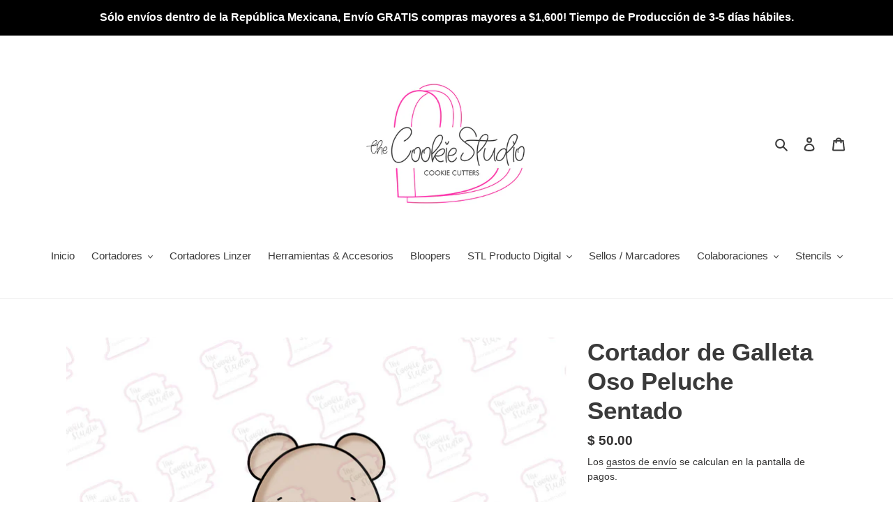

--- FILE ---
content_type: text/html; charset=utf-8
request_url: https://www.thecookiestudio.com.mx/products/cortador-de-oso-peluche-sentado
body_size: 22560
content:
<!doctype html>
<html class="no-js" lang="es">
<head>
  <meta charset="utf-8">
  <meta http-equiv="X-UA-Compatible" content="IE=edge,chrome=1">
  <meta name="viewport" content="width=device-width,initial-scale=1">
  <meta name="theme-color" content="#3a3a3a"><link rel="canonical" href="https://www.thecookiestudio.com.mx/products/cortador-de-oso-peluche-sentado"><link rel="shortcut icon" href="//www.thecookiestudio.com.mx/cdn/shop/files/The_Cookie_Studio_LOGO_FINAL_427a5c86-fc4b-4e76-b6e4-eaeb6a38e98a_32x32.png?v=1675186347" type="image/png"><title>Cortador de Galleta Oso Peluche Sentado
&ndash; Thecookiestudio</title><meta name="description" content="Material: Los cortadores son impresos 3D con plástico PLA. Color: Los colores pueden variar según disponibilidad. Medidas: Las medidas se basan en el lado más largo del cortador. Para las medidas que tienen un rango, es para los cortadores que son delgados se les agrega 1 cm para los cortadores anchos se les resta .5 a"><!-- /snippets/social-meta-tags.liquid -->




<meta property="og:site_name" content="Thecookiestudio">
<meta property="og:url" content="https://www.thecookiestudio.com.mx/products/cortador-de-oso-peluche-sentado">
<meta property="og:title" content="Cortador de Galleta Oso Peluche Sentado">
<meta property="og:type" content="product">
<meta property="og:description" content="Material: Los cortadores son impresos 3D con plástico PLA. Color: Los colores pueden variar según disponibilidad. Medidas: Las medidas se basan en el lado más largo del cortador. Para las medidas que tienen un rango, es para los cortadores que son delgados se les agrega 1 cm para los cortadores anchos se les resta .5 a">

  <meta property="og:price:amount" content="50.00">
  <meta property="og:price:currency" content="MXN">

<meta property="og:image" content="http://www.thecookiestudio.com.mx/cdn/shop/products/Ilustracion_sin_titulo39_1200x1200.png?v=1640970427">
<meta property="og:image:secure_url" content="https://www.thecookiestudio.com.mx/cdn/shop/products/Ilustracion_sin_titulo39_1200x1200.png?v=1640970427">


<meta name="twitter:card" content="summary_large_image">
<meta name="twitter:title" content="Cortador de Galleta Oso Peluche Sentado">
<meta name="twitter:description" content="Material: Los cortadores son impresos 3D con plástico PLA. Color: Los colores pueden variar según disponibilidad. Medidas: Las medidas se basan en el lado más largo del cortador. Para las medidas que tienen un rango, es para los cortadores que son delgados se les agrega 1 cm para los cortadores anchos se les resta .5 a">


  <link href="//www.thecookiestudio.com.mx/cdn/shop/t/1/assets/theme.scss.css?v=18914212339116226531761691391" rel="stylesheet" type="text/css" media="all" />

  <script>
    var theme = {
      breakpoints: {
        medium: 750,
        large: 990,
        widescreen: 1400
      },
      strings: {
        addToCart: "Agregar al carrito",
        soldOut: "Agotado",
        unavailable: "No disponible",
        regularPrice: "Precio habitual",
        salePrice: "Precio de venta",
        sale: "Oferta",
        fromLowestPrice: "de [price]",
        vendor: "Proveedor",
        showMore: "Ver más",
        showLess: "Mostrar menos",
        searchFor: "Buscar",
        addressError: "No se puede encontrar esa dirección",
        addressNoResults: "No results for that address",
        addressQueryLimit: "Se ha excedido el límite de uso de la API de Google . Considere la posibilidad de actualizar a un \u003ca href=\"https:\/\/developers.google.com\/maps\/premium\/usage-limits\"\u003ePlan Premium\u003c\/a\u003e.",
        authError: "Hubo un problema de autenticación con su cuenta de Google Maps.",
        newWindow: "Abre en una nueva ventana.",
        external: "Abre sitio externo.",
        newWindowExternal: "Abre sitio externo externo en una nueva ventana.",
        removeLabel: "Eliminar [product]",
        update: "Actualizar carrito",
        quantity: "Cantidad",
        discountedTotal: "Descuento total",
        regularTotal: "Precio regular total",
        priceColumn: "Ver la columna de Precio para detalles del descuento.",
        quantityMinimumMessage: "La cantidad debe ser 1 o más",
        cartError: "Se ha producido un error al actualizar tu carrito. Vuelve a intentarlo.",
        removedItemMessage: "Eliminó \u003cspan class=\"cart__removed-product-details\"\u003e([quantity]) [link]\u003c\/span\u003e de tu carrito de compra.",
        unitPrice: "Precio unitario",
        unitPriceSeparator: "por",
        oneCartCount: "1 artículo",
        otherCartCount: "[count] artículos",
        quantityLabel: "Cantidad: [count]",
        products: "Productos",
        loading: "Cargando",
        number_of_results: "[result_number] de [results_count]",
        number_of_results_found: "[results_count] resultados encontrados",
        one_result_found: "1 resultado encontrado"
      },
      moneyFormat: "$ {{amount}}",
      moneyFormatWithCurrency: "$ {{amount}} MXN",
      settings: {
        predictiveSearchEnabled: true,
        predictiveSearchShowPrice: false,
        predictiveSearchShowVendor: false
      }
    }

    document.documentElement.className = document.documentElement.className.replace('no-js', 'js');
  </script><script src="//www.thecookiestudio.com.mx/cdn/shop/t/1/assets/lazysizes.js?v=94224023136283657951593559400" async="async"></script>
  <script src="//www.thecookiestudio.com.mx/cdn/shop/t/1/assets/vendor.js?v=85833464202832145531593559402" defer="defer"></script>
  <script src="//www.thecookiestudio.com.mx/cdn/shop/t/1/assets/theme.js?v=89031576585505892971593559401" defer="defer"></script>

  <script>window.performance && window.performance.mark && window.performance.mark('shopify.content_for_header.start');</script><meta id="shopify-digital-wallet" name="shopify-digital-wallet" content="/42297655453/digital_wallets/dialog">
<meta name="shopify-checkout-api-token" content="bb6ee966aa4063380353d3bf3e1462f0">
<meta id="in-context-paypal-metadata" data-shop-id="42297655453" data-venmo-supported="false" data-environment="production" data-locale="es_ES" data-paypal-v4="true" data-currency="MXN">
<link rel="alternate" type="application/json+oembed" href="https://www.thecookiestudio.com.mx/products/cortador-de-oso-peluche-sentado.oembed">
<script async="async" src="/checkouts/internal/preloads.js?locale=es-MX"></script>
<script id="shopify-features" type="application/json">{"accessToken":"bb6ee966aa4063380353d3bf3e1462f0","betas":["rich-media-storefront-analytics"],"domain":"www.thecookiestudio.com.mx","predictiveSearch":true,"shopId":42297655453,"locale":"es"}</script>
<script>var Shopify = Shopify || {};
Shopify.shop = "thecookiestudio.myshopify.com";
Shopify.locale = "es";
Shopify.currency = {"active":"MXN","rate":"1.0"};
Shopify.country = "MX";
Shopify.theme = {"name":"Debut","id":103622967453,"schema_name":"Debut","schema_version":"16.7.1","theme_store_id":796,"role":"main"};
Shopify.theme.handle = "null";
Shopify.theme.style = {"id":null,"handle":null};
Shopify.cdnHost = "www.thecookiestudio.com.mx/cdn";
Shopify.routes = Shopify.routes || {};
Shopify.routes.root = "/";</script>
<script type="module">!function(o){(o.Shopify=o.Shopify||{}).modules=!0}(window);</script>
<script>!function(o){function n(){var o=[];function n(){o.push(Array.prototype.slice.apply(arguments))}return n.q=o,n}var t=o.Shopify=o.Shopify||{};t.loadFeatures=n(),t.autoloadFeatures=n()}(window);</script>
<script id="shop-js-analytics" type="application/json">{"pageType":"product"}</script>
<script defer="defer" async type="module" src="//www.thecookiestudio.com.mx/cdn/shopifycloud/shop-js/modules/v2/client.init-shop-cart-sync_CvZOh8Af.es.esm.js"></script>
<script defer="defer" async type="module" src="//www.thecookiestudio.com.mx/cdn/shopifycloud/shop-js/modules/v2/chunk.common_3Rxs6Qxh.esm.js"></script>
<script type="module">
  await import("//www.thecookiestudio.com.mx/cdn/shopifycloud/shop-js/modules/v2/client.init-shop-cart-sync_CvZOh8Af.es.esm.js");
await import("//www.thecookiestudio.com.mx/cdn/shopifycloud/shop-js/modules/v2/chunk.common_3Rxs6Qxh.esm.js");

  window.Shopify.SignInWithShop?.initShopCartSync?.({"fedCMEnabled":true,"windoidEnabled":true});

</script>
<script>(function() {
  var isLoaded = false;
  function asyncLoad() {
    if (isLoaded) return;
    isLoaded = true;
    var urls = ["https:\/\/instafeed.nfcube.com\/cdn\/0aa847e4f1e6e198800e531a043e7c10.js?shop=thecookiestudio.myshopify.com"];
    for (var i = 0; i < urls.length; i++) {
      var s = document.createElement('script');
      s.type = 'text/javascript';
      s.async = true;
      s.src = urls[i];
      var x = document.getElementsByTagName('script')[0];
      x.parentNode.insertBefore(s, x);
    }
  };
  if(window.attachEvent) {
    window.attachEvent('onload', asyncLoad);
  } else {
    window.addEventListener('load', asyncLoad, false);
  }
})();</script>
<script id="__st">var __st={"a":42297655453,"offset":-25200,"reqid":"c8f6e911-563f-4873-a387-8fcd3912f7ef-1768767985","pageurl":"www.thecookiestudio.com.mx\/products\/cortador-de-oso-peluche-sentado","u":"6837bdf8d6b7","p":"product","rtyp":"product","rid":7227644903581};</script>
<script>window.ShopifyPaypalV4VisibilityTracking = true;</script>
<script id="captcha-bootstrap">!function(){'use strict';const t='contact',e='account',n='new_comment',o=[[t,t],['blogs',n],['comments',n],[t,'customer']],c=[[e,'customer_login'],[e,'guest_login'],[e,'recover_customer_password'],[e,'create_customer']],r=t=>t.map((([t,e])=>`form[action*='/${t}']:not([data-nocaptcha='true']) input[name='form_type'][value='${e}']`)).join(','),a=t=>()=>t?[...document.querySelectorAll(t)].map((t=>t.form)):[];function s(){const t=[...o],e=r(t);return a(e)}const i='password',u='form_key',d=['recaptcha-v3-token','g-recaptcha-response','h-captcha-response',i],f=()=>{try{return window.sessionStorage}catch{return}},m='__shopify_v',_=t=>t.elements[u];function p(t,e,n=!1){try{const o=window.sessionStorage,c=JSON.parse(o.getItem(e)),{data:r}=function(t){const{data:e,action:n}=t;return t[m]||n?{data:e,action:n}:{data:t,action:n}}(c);for(const[e,n]of Object.entries(r))t.elements[e]&&(t.elements[e].value=n);n&&o.removeItem(e)}catch(o){console.error('form repopulation failed',{error:o})}}const l='form_type',E='cptcha';function T(t){t.dataset[E]=!0}const w=window,h=w.document,L='Shopify',v='ce_forms',y='captcha';let A=!1;((t,e)=>{const n=(g='f06e6c50-85a8-45c8-87d0-21a2b65856fe',I='https://cdn.shopify.com/shopifycloud/storefront-forms-hcaptcha/ce_storefront_forms_captcha_hcaptcha.v1.5.2.iife.js',D={infoText:'Protegido por hCaptcha',privacyText:'Privacidad',termsText:'Términos'},(t,e,n)=>{const o=w[L][v],c=o.bindForm;if(c)return c(t,g,e,D).then(n);var r;o.q.push([[t,g,e,D],n]),r=I,A||(h.body.append(Object.assign(h.createElement('script'),{id:'captcha-provider',async:!0,src:r})),A=!0)});var g,I,D;w[L]=w[L]||{},w[L][v]=w[L][v]||{},w[L][v].q=[],w[L][y]=w[L][y]||{},w[L][y].protect=function(t,e){n(t,void 0,e),T(t)},Object.freeze(w[L][y]),function(t,e,n,w,h,L){const[v,y,A,g]=function(t,e,n){const i=e?o:[],u=t?c:[],d=[...i,...u],f=r(d),m=r(i),_=r(d.filter((([t,e])=>n.includes(e))));return[a(f),a(m),a(_),s()]}(w,h,L),I=t=>{const e=t.target;return e instanceof HTMLFormElement?e:e&&e.form},D=t=>v().includes(t);t.addEventListener('submit',(t=>{const e=I(t);if(!e)return;const n=D(e)&&!e.dataset.hcaptchaBound&&!e.dataset.recaptchaBound,o=_(e),c=g().includes(e)&&(!o||!o.value);(n||c)&&t.preventDefault(),c&&!n&&(function(t){try{if(!f())return;!function(t){const e=f();if(!e)return;const n=_(t);if(!n)return;const o=n.value;o&&e.removeItem(o)}(t);const e=Array.from(Array(32),(()=>Math.random().toString(36)[2])).join('');!function(t,e){_(t)||t.append(Object.assign(document.createElement('input'),{type:'hidden',name:u})),t.elements[u].value=e}(t,e),function(t,e){const n=f();if(!n)return;const o=[...t.querySelectorAll(`input[type='${i}']`)].map((({name:t})=>t)),c=[...d,...o],r={};for(const[a,s]of new FormData(t).entries())c.includes(a)||(r[a]=s);n.setItem(e,JSON.stringify({[m]:1,action:t.action,data:r}))}(t,e)}catch(e){console.error('failed to persist form',e)}}(e),e.submit())}));const S=(t,e)=>{t&&!t.dataset[E]&&(n(t,e.some((e=>e===t))),T(t))};for(const o of['focusin','change'])t.addEventListener(o,(t=>{const e=I(t);D(e)&&S(e,y())}));const B=e.get('form_key'),M=e.get(l),P=B&&M;t.addEventListener('DOMContentLoaded',(()=>{const t=y();if(P)for(const e of t)e.elements[l].value===M&&p(e,B);[...new Set([...A(),...v().filter((t=>'true'===t.dataset.shopifyCaptcha))])].forEach((e=>S(e,t)))}))}(h,new URLSearchParams(w.location.search),n,t,e,['guest_login'])})(!0,!0)}();</script>
<script integrity="sha256-4kQ18oKyAcykRKYeNunJcIwy7WH5gtpwJnB7kiuLZ1E=" data-source-attribution="shopify.loadfeatures" defer="defer" src="//www.thecookiestudio.com.mx/cdn/shopifycloud/storefront/assets/storefront/load_feature-a0a9edcb.js" crossorigin="anonymous"></script>
<script data-source-attribution="shopify.dynamic_checkout.dynamic.init">var Shopify=Shopify||{};Shopify.PaymentButton=Shopify.PaymentButton||{isStorefrontPortableWallets:!0,init:function(){window.Shopify.PaymentButton.init=function(){};var t=document.createElement("script");t.src="https://www.thecookiestudio.com.mx/cdn/shopifycloud/portable-wallets/latest/portable-wallets.es.js",t.type="module",document.head.appendChild(t)}};
</script>
<script data-source-attribution="shopify.dynamic_checkout.buyer_consent">
  function portableWalletsHideBuyerConsent(e){var t=document.getElementById("shopify-buyer-consent"),n=document.getElementById("shopify-subscription-policy-button");t&&n&&(t.classList.add("hidden"),t.setAttribute("aria-hidden","true"),n.removeEventListener("click",e))}function portableWalletsShowBuyerConsent(e){var t=document.getElementById("shopify-buyer-consent"),n=document.getElementById("shopify-subscription-policy-button");t&&n&&(t.classList.remove("hidden"),t.removeAttribute("aria-hidden"),n.addEventListener("click",e))}window.Shopify?.PaymentButton&&(window.Shopify.PaymentButton.hideBuyerConsent=portableWalletsHideBuyerConsent,window.Shopify.PaymentButton.showBuyerConsent=portableWalletsShowBuyerConsent);
</script>
<script>
  function portableWalletsCleanup(e){e&&e.src&&console.error("Failed to load portable wallets script "+e.src);var t=document.querySelectorAll("shopify-accelerated-checkout .shopify-payment-button__skeleton, shopify-accelerated-checkout-cart .wallet-cart-button__skeleton"),e=document.getElementById("shopify-buyer-consent");for(let e=0;e<t.length;e++)t[e].remove();e&&e.remove()}function portableWalletsNotLoadedAsModule(e){e instanceof ErrorEvent&&"string"==typeof e.message&&e.message.includes("import.meta")&&"string"==typeof e.filename&&e.filename.includes("portable-wallets")&&(window.removeEventListener("error",portableWalletsNotLoadedAsModule),window.Shopify.PaymentButton.failedToLoad=e,"loading"===document.readyState?document.addEventListener("DOMContentLoaded",window.Shopify.PaymentButton.init):window.Shopify.PaymentButton.init())}window.addEventListener("error",portableWalletsNotLoadedAsModule);
</script>

<script type="module" src="https://www.thecookiestudio.com.mx/cdn/shopifycloud/portable-wallets/latest/portable-wallets.es.js" onError="portableWalletsCleanup(this)" crossorigin="anonymous"></script>
<script nomodule>
  document.addEventListener("DOMContentLoaded", portableWalletsCleanup);
</script>

<link id="shopify-accelerated-checkout-styles" rel="stylesheet" media="screen" href="https://www.thecookiestudio.com.mx/cdn/shopifycloud/portable-wallets/latest/accelerated-checkout-backwards-compat.css" crossorigin="anonymous">
<style id="shopify-accelerated-checkout-cart">
        #shopify-buyer-consent {
  margin-top: 1em;
  display: inline-block;
  width: 100%;
}

#shopify-buyer-consent.hidden {
  display: none;
}

#shopify-subscription-policy-button {
  background: none;
  border: none;
  padding: 0;
  text-decoration: underline;
  font-size: inherit;
  cursor: pointer;
}

#shopify-subscription-policy-button::before {
  box-shadow: none;
}

      </style>

<script>window.performance && window.performance.mark && window.performance.mark('shopify.content_for_header.end');</script>
<!-- "snippets/weglot_hreftags.liquid" was not rendered, the associated app was uninstalled -->
<!-- "snippets/weglot_switcher.liquid" was not rendered, the associated app was uninstalled -->
<link href="https://monorail-edge.shopifysvc.com" rel="dns-prefetch">
<script>(function(){if ("sendBeacon" in navigator && "performance" in window) {try {var session_token_from_headers = performance.getEntriesByType('navigation')[0].serverTiming.find(x => x.name == '_s').description;} catch {var session_token_from_headers = undefined;}var session_cookie_matches = document.cookie.match(/_shopify_s=([^;]*)/);var session_token_from_cookie = session_cookie_matches && session_cookie_matches.length === 2 ? session_cookie_matches[1] : "";var session_token = session_token_from_headers || session_token_from_cookie || "";function handle_abandonment_event(e) {var entries = performance.getEntries().filter(function(entry) {return /monorail-edge.shopifysvc.com/.test(entry.name);});if (!window.abandonment_tracked && entries.length === 0) {window.abandonment_tracked = true;var currentMs = Date.now();var navigation_start = performance.timing.navigationStart;var payload = {shop_id: 42297655453,url: window.location.href,navigation_start,duration: currentMs - navigation_start,session_token,page_type: "product"};window.navigator.sendBeacon("https://monorail-edge.shopifysvc.com/v1/produce", JSON.stringify({schema_id: "online_store_buyer_site_abandonment/1.1",payload: payload,metadata: {event_created_at_ms: currentMs,event_sent_at_ms: currentMs}}));}}window.addEventListener('pagehide', handle_abandonment_event);}}());</script>
<script id="web-pixels-manager-setup">(function e(e,d,r,n,o){if(void 0===o&&(o={}),!Boolean(null===(a=null===(i=window.Shopify)||void 0===i?void 0:i.analytics)||void 0===a?void 0:a.replayQueue)){var i,a;window.Shopify=window.Shopify||{};var t=window.Shopify;t.analytics=t.analytics||{};var s=t.analytics;s.replayQueue=[],s.publish=function(e,d,r){return s.replayQueue.push([e,d,r]),!0};try{self.performance.mark("wpm:start")}catch(e){}var l=function(){var e={modern:/Edge?\/(1{2}[4-9]|1[2-9]\d|[2-9]\d{2}|\d{4,})\.\d+(\.\d+|)|Firefox\/(1{2}[4-9]|1[2-9]\d|[2-9]\d{2}|\d{4,})\.\d+(\.\d+|)|Chrom(ium|e)\/(9{2}|\d{3,})\.\d+(\.\d+|)|(Maci|X1{2}).+ Version\/(15\.\d+|(1[6-9]|[2-9]\d|\d{3,})\.\d+)([,.]\d+|)( \(\w+\)|)( Mobile\/\w+|) Safari\/|Chrome.+OPR\/(9{2}|\d{3,})\.\d+\.\d+|(CPU[ +]OS|iPhone[ +]OS|CPU[ +]iPhone|CPU IPhone OS|CPU iPad OS)[ +]+(15[._]\d+|(1[6-9]|[2-9]\d|\d{3,})[._]\d+)([._]\d+|)|Android:?[ /-](13[3-9]|1[4-9]\d|[2-9]\d{2}|\d{4,})(\.\d+|)(\.\d+|)|Android.+Firefox\/(13[5-9]|1[4-9]\d|[2-9]\d{2}|\d{4,})\.\d+(\.\d+|)|Android.+Chrom(ium|e)\/(13[3-9]|1[4-9]\d|[2-9]\d{2}|\d{4,})\.\d+(\.\d+|)|SamsungBrowser\/([2-9]\d|\d{3,})\.\d+/,legacy:/Edge?\/(1[6-9]|[2-9]\d|\d{3,})\.\d+(\.\d+|)|Firefox\/(5[4-9]|[6-9]\d|\d{3,})\.\d+(\.\d+|)|Chrom(ium|e)\/(5[1-9]|[6-9]\d|\d{3,})\.\d+(\.\d+|)([\d.]+$|.*Safari\/(?![\d.]+ Edge\/[\d.]+$))|(Maci|X1{2}).+ Version\/(10\.\d+|(1[1-9]|[2-9]\d|\d{3,})\.\d+)([,.]\d+|)( \(\w+\)|)( Mobile\/\w+|) Safari\/|Chrome.+OPR\/(3[89]|[4-9]\d|\d{3,})\.\d+\.\d+|(CPU[ +]OS|iPhone[ +]OS|CPU[ +]iPhone|CPU IPhone OS|CPU iPad OS)[ +]+(10[._]\d+|(1[1-9]|[2-9]\d|\d{3,})[._]\d+)([._]\d+|)|Android:?[ /-](13[3-9]|1[4-9]\d|[2-9]\d{2}|\d{4,})(\.\d+|)(\.\d+|)|Mobile Safari.+OPR\/([89]\d|\d{3,})\.\d+\.\d+|Android.+Firefox\/(13[5-9]|1[4-9]\d|[2-9]\d{2}|\d{4,})\.\d+(\.\d+|)|Android.+Chrom(ium|e)\/(13[3-9]|1[4-9]\d|[2-9]\d{2}|\d{4,})\.\d+(\.\d+|)|Android.+(UC? ?Browser|UCWEB|U3)[ /]?(15\.([5-9]|\d{2,})|(1[6-9]|[2-9]\d|\d{3,})\.\d+)\.\d+|SamsungBrowser\/(5\.\d+|([6-9]|\d{2,})\.\d+)|Android.+MQ{2}Browser\/(14(\.(9|\d{2,})|)|(1[5-9]|[2-9]\d|\d{3,})(\.\d+|))(\.\d+|)|K[Aa][Ii]OS\/(3\.\d+|([4-9]|\d{2,})\.\d+)(\.\d+|)/},d=e.modern,r=e.legacy,n=navigator.userAgent;return n.match(d)?"modern":n.match(r)?"legacy":"unknown"}(),u="modern"===l?"modern":"legacy",c=(null!=n?n:{modern:"",legacy:""})[u],f=function(e){return[e.baseUrl,"/wpm","/b",e.hashVersion,"modern"===e.buildTarget?"m":"l",".js"].join("")}({baseUrl:d,hashVersion:r,buildTarget:u}),m=function(e){var d=e.version,r=e.bundleTarget,n=e.surface,o=e.pageUrl,i=e.monorailEndpoint;return{emit:function(e){var a=e.status,t=e.errorMsg,s=(new Date).getTime(),l=JSON.stringify({metadata:{event_sent_at_ms:s},events:[{schema_id:"web_pixels_manager_load/3.1",payload:{version:d,bundle_target:r,page_url:o,status:a,surface:n,error_msg:t},metadata:{event_created_at_ms:s}}]});if(!i)return console&&console.warn&&console.warn("[Web Pixels Manager] No Monorail endpoint provided, skipping logging."),!1;try{return self.navigator.sendBeacon.bind(self.navigator)(i,l)}catch(e){}var u=new XMLHttpRequest;try{return u.open("POST",i,!0),u.setRequestHeader("Content-Type","text/plain"),u.send(l),!0}catch(e){return console&&console.warn&&console.warn("[Web Pixels Manager] Got an unhandled error while logging to Monorail."),!1}}}}({version:r,bundleTarget:l,surface:e.surface,pageUrl:self.location.href,monorailEndpoint:e.monorailEndpoint});try{o.browserTarget=l,function(e){var d=e.src,r=e.async,n=void 0===r||r,o=e.onload,i=e.onerror,a=e.sri,t=e.scriptDataAttributes,s=void 0===t?{}:t,l=document.createElement("script"),u=document.querySelector("head"),c=document.querySelector("body");if(l.async=n,l.src=d,a&&(l.integrity=a,l.crossOrigin="anonymous"),s)for(var f in s)if(Object.prototype.hasOwnProperty.call(s,f))try{l.dataset[f]=s[f]}catch(e){}if(o&&l.addEventListener("load",o),i&&l.addEventListener("error",i),u)u.appendChild(l);else{if(!c)throw new Error("Did not find a head or body element to append the script");c.appendChild(l)}}({src:f,async:!0,onload:function(){if(!function(){var e,d;return Boolean(null===(d=null===(e=window.Shopify)||void 0===e?void 0:e.analytics)||void 0===d?void 0:d.initialized)}()){var d=window.webPixelsManager.init(e)||void 0;if(d){var r=window.Shopify.analytics;r.replayQueue.forEach((function(e){var r=e[0],n=e[1],o=e[2];d.publishCustomEvent(r,n,o)})),r.replayQueue=[],r.publish=d.publishCustomEvent,r.visitor=d.visitor,r.initialized=!0}}},onerror:function(){return m.emit({status:"failed",errorMsg:"".concat(f," has failed to load")})},sri:function(e){var d=/^sha384-[A-Za-z0-9+/=]+$/;return"string"==typeof e&&d.test(e)}(c)?c:"",scriptDataAttributes:o}),m.emit({status:"loading"})}catch(e){m.emit({status:"failed",errorMsg:(null==e?void 0:e.message)||"Unknown error"})}}})({shopId: 42297655453,storefrontBaseUrl: "https://www.thecookiestudio.com.mx",extensionsBaseUrl: "https://extensions.shopifycdn.com/cdn/shopifycloud/web-pixels-manager",monorailEndpoint: "https://monorail-edge.shopifysvc.com/unstable/produce_batch",surface: "storefront-renderer",enabledBetaFlags: ["2dca8a86"],webPixelsConfigList: [{"id":"152142099","eventPayloadVersion":"v1","runtimeContext":"LAX","scriptVersion":"1","type":"CUSTOM","privacyPurposes":["ANALYTICS"],"name":"Google Analytics tag (migrated)"},{"id":"shopify-app-pixel","configuration":"{}","eventPayloadVersion":"v1","runtimeContext":"STRICT","scriptVersion":"0450","apiClientId":"shopify-pixel","type":"APP","privacyPurposes":["ANALYTICS","MARKETING"]},{"id":"shopify-custom-pixel","eventPayloadVersion":"v1","runtimeContext":"LAX","scriptVersion":"0450","apiClientId":"shopify-pixel","type":"CUSTOM","privacyPurposes":["ANALYTICS","MARKETING"]}],isMerchantRequest: false,initData: {"shop":{"name":"Thecookiestudio","paymentSettings":{"currencyCode":"MXN"},"myshopifyDomain":"thecookiestudio.myshopify.com","countryCode":"MX","storefrontUrl":"https:\/\/www.thecookiestudio.com.mx"},"customer":null,"cart":null,"checkout":null,"productVariants":[{"price":{"amount":50.0,"currencyCode":"MXN"},"product":{"title":"Cortador de Galleta Oso Peluche Sentado","vendor":"The Cookie Studio","id":"7227644903581","untranslatedTitle":"Cortador de Galleta Oso Peluche Sentado","url":"\/products\/cortador-de-oso-peluche-sentado","type":"Cortador Galletas"},"id":"41728053182621","image":{"src":"\/\/www.thecookiestudio.com.mx\/cdn\/shop\/products\/Ilustracion_sin_titulo39.png?v=1640970427"},"sku":null,"title":"Mini  5 cm","untranslatedTitle":"Mini  5 cm"},{"price":{"amount":65.0,"currencyCode":"MXN"},"product":{"title":"Cortador de Galleta Oso Peluche Sentado","vendor":"The Cookie Studio","id":"7227644903581","untranslatedTitle":"Cortador de Galleta Oso Peluche Sentado","url":"\/products\/cortador-de-oso-peluche-sentado","type":"Cortador Galletas"},"id":"41728053215389","image":{"src":"\/\/www.thecookiestudio.com.mx\/cdn\/shop\/products\/Ilustracion_sin_titulo39.png?v=1640970427"},"sku":null,"title":"Chico 7-8 cm","untranslatedTitle":"Chico 7-8 cm"},{"price":{"amount":80.0,"currencyCode":"MXN"},"product":{"title":"Cortador de Galleta Oso Peluche Sentado","vendor":"The Cookie Studio","id":"7227644903581","untranslatedTitle":"Cortador de Galleta Oso Peluche Sentado","url":"\/products\/cortador-de-oso-peluche-sentado","type":"Cortador Galletas"},"id":"41728053248157","image":{"src":"\/\/www.thecookiestudio.com.mx\/cdn\/shop\/products\/Ilustracion_sin_titulo39.png?v=1640970427"},"sku":null,"title":"Mediano 9-10 cm","untranslatedTitle":"Mediano 9-10 cm"},{"price":{"amount":100.0,"currencyCode":"MXN"},"product":{"title":"Cortador de Galleta Oso Peluche Sentado","vendor":"The Cookie Studio","id":"7227644903581","untranslatedTitle":"Cortador de Galleta Oso Peluche Sentado","url":"\/products\/cortador-de-oso-peluche-sentado","type":"Cortador Galletas"},"id":"41728053280925","image":{"src":"\/\/www.thecookiestudio.com.mx\/cdn\/shop\/products\/Ilustracion_sin_titulo39.png?v=1640970427"},"sku":null,"title":"Grande 12 cm","untranslatedTitle":"Grande 12 cm"}],"purchasingCompany":null},},"https://www.thecookiestudio.com.mx/cdn","fcfee988w5aeb613cpc8e4bc33m6693e112",{"modern":"","legacy":""},{"shopId":"42297655453","storefrontBaseUrl":"https:\/\/www.thecookiestudio.com.mx","extensionBaseUrl":"https:\/\/extensions.shopifycdn.com\/cdn\/shopifycloud\/web-pixels-manager","surface":"storefront-renderer","enabledBetaFlags":"[\"2dca8a86\"]","isMerchantRequest":"false","hashVersion":"fcfee988w5aeb613cpc8e4bc33m6693e112","publish":"custom","events":"[[\"page_viewed\",{}],[\"product_viewed\",{\"productVariant\":{\"price\":{\"amount\":50.0,\"currencyCode\":\"MXN\"},\"product\":{\"title\":\"Cortador de Galleta Oso Peluche Sentado\",\"vendor\":\"The Cookie Studio\",\"id\":\"7227644903581\",\"untranslatedTitle\":\"Cortador de Galleta Oso Peluche Sentado\",\"url\":\"\/products\/cortador-de-oso-peluche-sentado\",\"type\":\"Cortador Galletas\"},\"id\":\"41728053182621\",\"image\":{\"src\":\"\/\/www.thecookiestudio.com.mx\/cdn\/shop\/products\/Ilustracion_sin_titulo39.png?v=1640970427\"},\"sku\":null,\"title\":\"Mini  5 cm\",\"untranslatedTitle\":\"Mini  5 cm\"}}]]"});</script><script>
  window.ShopifyAnalytics = window.ShopifyAnalytics || {};
  window.ShopifyAnalytics.meta = window.ShopifyAnalytics.meta || {};
  window.ShopifyAnalytics.meta.currency = 'MXN';
  var meta = {"product":{"id":7227644903581,"gid":"gid:\/\/shopify\/Product\/7227644903581","vendor":"The Cookie Studio","type":"Cortador Galletas","handle":"cortador-de-oso-peluche-sentado","variants":[{"id":41728053182621,"price":5000,"name":"Cortador de Galleta Oso Peluche Sentado - Mini  5 cm","public_title":"Mini  5 cm","sku":null},{"id":41728053215389,"price":6500,"name":"Cortador de Galleta Oso Peluche Sentado - Chico 7-8 cm","public_title":"Chico 7-8 cm","sku":null},{"id":41728053248157,"price":8000,"name":"Cortador de Galleta Oso Peluche Sentado - Mediano 9-10 cm","public_title":"Mediano 9-10 cm","sku":null},{"id":41728053280925,"price":10000,"name":"Cortador de Galleta Oso Peluche Sentado - Grande 12 cm","public_title":"Grande 12 cm","sku":null}],"remote":false},"page":{"pageType":"product","resourceType":"product","resourceId":7227644903581,"requestId":"c8f6e911-563f-4873-a387-8fcd3912f7ef-1768767985"}};
  for (var attr in meta) {
    window.ShopifyAnalytics.meta[attr] = meta[attr];
  }
</script>
<script class="analytics">
  (function () {
    var customDocumentWrite = function(content) {
      var jquery = null;

      if (window.jQuery) {
        jquery = window.jQuery;
      } else if (window.Checkout && window.Checkout.$) {
        jquery = window.Checkout.$;
      }

      if (jquery) {
        jquery('body').append(content);
      }
    };

    var hasLoggedConversion = function(token) {
      if (token) {
        return document.cookie.indexOf('loggedConversion=' + token) !== -1;
      }
      return false;
    }

    var setCookieIfConversion = function(token) {
      if (token) {
        var twoMonthsFromNow = new Date(Date.now());
        twoMonthsFromNow.setMonth(twoMonthsFromNow.getMonth() + 2);

        document.cookie = 'loggedConversion=' + token + '; expires=' + twoMonthsFromNow;
      }
    }

    var trekkie = window.ShopifyAnalytics.lib = window.trekkie = window.trekkie || [];
    if (trekkie.integrations) {
      return;
    }
    trekkie.methods = [
      'identify',
      'page',
      'ready',
      'track',
      'trackForm',
      'trackLink'
    ];
    trekkie.factory = function(method) {
      return function() {
        var args = Array.prototype.slice.call(arguments);
        args.unshift(method);
        trekkie.push(args);
        return trekkie;
      };
    };
    for (var i = 0; i < trekkie.methods.length; i++) {
      var key = trekkie.methods[i];
      trekkie[key] = trekkie.factory(key);
    }
    trekkie.load = function(config) {
      trekkie.config = config || {};
      trekkie.config.initialDocumentCookie = document.cookie;
      var first = document.getElementsByTagName('script')[0];
      var script = document.createElement('script');
      script.type = 'text/javascript';
      script.onerror = function(e) {
        var scriptFallback = document.createElement('script');
        scriptFallback.type = 'text/javascript';
        scriptFallback.onerror = function(error) {
                var Monorail = {
      produce: function produce(monorailDomain, schemaId, payload) {
        var currentMs = new Date().getTime();
        var event = {
          schema_id: schemaId,
          payload: payload,
          metadata: {
            event_created_at_ms: currentMs,
            event_sent_at_ms: currentMs
          }
        };
        return Monorail.sendRequest("https://" + monorailDomain + "/v1/produce", JSON.stringify(event));
      },
      sendRequest: function sendRequest(endpointUrl, payload) {
        // Try the sendBeacon API
        if (window && window.navigator && typeof window.navigator.sendBeacon === 'function' && typeof window.Blob === 'function' && !Monorail.isIos12()) {
          var blobData = new window.Blob([payload], {
            type: 'text/plain'
          });

          if (window.navigator.sendBeacon(endpointUrl, blobData)) {
            return true;
          } // sendBeacon was not successful

        } // XHR beacon

        var xhr = new XMLHttpRequest();

        try {
          xhr.open('POST', endpointUrl);
          xhr.setRequestHeader('Content-Type', 'text/plain');
          xhr.send(payload);
        } catch (e) {
          console.log(e);
        }

        return false;
      },
      isIos12: function isIos12() {
        return window.navigator.userAgent.lastIndexOf('iPhone; CPU iPhone OS 12_') !== -1 || window.navigator.userAgent.lastIndexOf('iPad; CPU OS 12_') !== -1;
      }
    };
    Monorail.produce('monorail-edge.shopifysvc.com',
      'trekkie_storefront_load_errors/1.1',
      {shop_id: 42297655453,
      theme_id: 103622967453,
      app_name: "storefront",
      context_url: window.location.href,
      source_url: "//www.thecookiestudio.com.mx/cdn/s/trekkie.storefront.cd680fe47e6c39ca5d5df5f0a32d569bc48c0f27.min.js"});

        };
        scriptFallback.async = true;
        scriptFallback.src = '//www.thecookiestudio.com.mx/cdn/s/trekkie.storefront.cd680fe47e6c39ca5d5df5f0a32d569bc48c0f27.min.js';
        first.parentNode.insertBefore(scriptFallback, first);
      };
      script.async = true;
      script.src = '//www.thecookiestudio.com.mx/cdn/s/trekkie.storefront.cd680fe47e6c39ca5d5df5f0a32d569bc48c0f27.min.js';
      first.parentNode.insertBefore(script, first);
    };
    trekkie.load(
      {"Trekkie":{"appName":"storefront","development":false,"defaultAttributes":{"shopId":42297655453,"isMerchantRequest":null,"themeId":103622967453,"themeCityHash":"16306255720775344326","contentLanguage":"es","currency":"MXN","eventMetadataId":"90755db9-e376-4744-8ca0-4ab329be1377"},"isServerSideCookieWritingEnabled":true,"monorailRegion":"shop_domain","enabledBetaFlags":["65f19447"]},"Session Attribution":{},"S2S":{"facebookCapiEnabled":false,"source":"trekkie-storefront-renderer","apiClientId":580111}}
    );

    var loaded = false;
    trekkie.ready(function() {
      if (loaded) return;
      loaded = true;

      window.ShopifyAnalytics.lib = window.trekkie;

      var originalDocumentWrite = document.write;
      document.write = customDocumentWrite;
      try { window.ShopifyAnalytics.merchantGoogleAnalytics.call(this); } catch(error) {};
      document.write = originalDocumentWrite;

      window.ShopifyAnalytics.lib.page(null,{"pageType":"product","resourceType":"product","resourceId":7227644903581,"requestId":"c8f6e911-563f-4873-a387-8fcd3912f7ef-1768767985","shopifyEmitted":true});

      var match = window.location.pathname.match(/checkouts\/(.+)\/(thank_you|post_purchase)/)
      var token = match? match[1]: undefined;
      if (!hasLoggedConversion(token)) {
        setCookieIfConversion(token);
        window.ShopifyAnalytics.lib.track("Viewed Product",{"currency":"MXN","variantId":41728053182621,"productId":7227644903581,"productGid":"gid:\/\/shopify\/Product\/7227644903581","name":"Cortador de Galleta Oso Peluche Sentado - Mini  5 cm","price":"50.00","sku":null,"brand":"The Cookie Studio","variant":"Mini  5 cm","category":"Cortador Galletas","nonInteraction":true,"remote":false},undefined,undefined,{"shopifyEmitted":true});
      window.ShopifyAnalytics.lib.track("monorail:\/\/trekkie_storefront_viewed_product\/1.1",{"currency":"MXN","variantId":41728053182621,"productId":7227644903581,"productGid":"gid:\/\/shopify\/Product\/7227644903581","name":"Cortador de Galleta Oso Peluche Sentado - Mini  5 cm","price":"50.00","sku":null,"brand":"The Cookie Studio","variant":"Mini  5 cm","category":"Cortador Galletas","nonInteraction":true,"remote":false,"referer":"https:\/\/www.thecookiestudio.com.mx\/products\/cortador-de-oso-peluche-sentado"});
      }
    });


        var eventsListenerScript = document.createElement('script');
        eventsListenerScript.async = true;
        eventsListenerScript.src = "//www.thecookiestudio.com.mx/cdn/shopifycloud/storefront/assets/shop_events_listener-3da45d37.js";
        document.getElementsByTagName('head')[0].appendChild(eventsListenerScript);

})();</script>
  <script>
  if (!window.ga || (window.ga && typeof window.ga !== 'function')) {
    window.ga = function ga() {
      (window.ga.q = window.ga.q || []).push(arguments);
      if (window.Shopify && window.Shopify.analytics && typeof window.Shopify.analytics.publish === 'function') {
        window.Shopify.analytics.publish("ga_stub_called", {}, {sendTo: "google_osp_migration"});
      }
      console.error("Shopify's Google Analytics stub called with:", Array.from(arguments), "\nSee https://help.shopify.com/manual/promoting-marketing/pixels/pixel-migration#google for more information.");
    };
    if (window.Shopify && window.Shopify.analytics && typeof window.Shopify.analytics.publish === 'function') {
      window.Shopify.analytics.publish("ga_stub_initialized", {}, {sendTo: "google_osp_migration"});
    }
  }
</script>
<script
  defer
  src="https://www.thecookiestudio.com.mx/cdn/shopifycloud/perf-kit/shopify-perf-kit-3.0.4.min.js"
  data-application="storefront-renderer"
  data-shop-id="42297655453"
  data-render-region="gcp-us-central1"
  data-page-type="product"
  data-theme-instance-id="103622967453"
  data-theme-name="Debut"
  data-theme-version="16.7.1"
  data-monorail-region="shop_domain"
  data-resource-timing-sampling-rate="10"
  data-shs="true"
  data-shs-beacon="true"
  data-shs-export-with-fetch="true"
  data-shs-logs-sample-rate="1"
  data-shs-beacon-endpoint="https://www.thecookiestudio.com.mx/api/collect"
></script>
</head>

<body class="template-product">

  <a class="in-page-link visually-hidden skip-link" href="#MainContent">Ir directamente al contenido</a><style data-shopify>

  .cart-popup {
    box-shadow: 1px 1px 10px 2px rgba(235, 235, 235, 0.5);
  }</style><div class="cart-popup-wrapper cart-popup-wrapper--hidden" role="dialog" aria-modal="true" aria-labelledby="CartPopupHeading" data-cart-popup-wrapper>
  <div class="cart-popup" data-cart-popup tabindex="-1">
    <div class="cart-popup__header">
      <h2 id="CartPopupHeading" class="cart-popup__heading">Recién agregado a tu carrito de compra</h2>
      <button class="cart-popup__close" aria-label="Cerrar" data-cart-popup-close><svg aria-hidden="true" focusable="false" role="presentation" class="icon icon-close" viewBox="0 0 40 40"><path d="M23.868 20.015L39.117 4.78c1.11-1.108 1.11-2.77 0-3.877-1.109-1.108-2.773-1.108-3.882 0L19.986 16.137 4.737.904C3.628-.204 1.965-.204.856.904c-1.11 1.108-1.11 2.77 0 3.877l15.249 15.234L.855 35.248c-1.108 1.108-1.108 2.77 0 3.877.555.554 1.248.831 1.942.831s1.386-.277 1.94-.83l15.25-15.234 15.248 15.233c.555.554 1.248.831 1.941.831s1.387-.277 1.941-.83c1.11-1.109 1.11-2.77 0-3.878L23.868 20.015z" class="layer"/></svg></button>
    </div>
    <div class="cart-popup-item">
      <div class="cart-popup-item__image-wrapper hide" data-cart-popup-image-wrapper>
        <div class="cart-popup-item__image cart-popup-item__image--placeholder" data-cart-popup-image-placeholder>
          <div data-placeholder-size></div>
          <div class="placeholder-background placeholder-background--animation"></div>
        </div>
      </div>
      <div class="cart-popup-item__description">
        <div>
          <h3 class="cart-popup-item__title" data-cart-popup-title></h3>
          <ul class="product-details" aria-label="Detalles del producto" data-cart-popup-product-details></ul>
        </div>
        <div class="cart-popup-item__quantity">
          <span class="visually-hidden" data-cart-popup-quantity-label></span>
          <span aria-hidden="true">Cantidad:</span>
          <span aria-hidden="true" data-cart-popup-quantity></span>
        </div>
      </div>
    </div>

    <a href="/cart" class="cart-popup__cta-link btn btn--secondary-accent">
      Ver carrito (<span data-cart-popup-cart-quantity></span>)
    </a>

    <div class="cart-popup__dismiss">
      <button class="cart-popup__dismiss-button text-link text-link--accent" data-cart-popup-dismiss>
        Seguir comprando
      </button>
    </div>
  </div>
</div>

<div id="shopify-section-header" class="shopify-section">
  <style>
    
      .site-header__logo-image {
        max-width: 250px;
      }
    

    
  </style>


<div id="SearchDrawer" class="search-bar drawer drawer--top" role="dialog" aria-modal="true" aria-label="Buscar" data-predictive-search-drawer>
  <div class="search-bar__interior">
    <div class="search-form__container" data-search-form-container>
      <form class="search-form search-bar__form" action="/search" method="get" role="search">
        <div class="search-form__input-wrapper">
          <input
            type="text"
            name="q"
            placeholder="Buscar"
            role="combobox"
            aria-autocomplete="list"
            aria-owns="predictive-search-results"
            aria-expanded="false"
            aria-label="Buscar"
            aria-haspopup="listbox"
            class="search-form__input search-bar__input"
            data-predictive-search-drawer-input
          />
          <input type="hidden" name="options[prefix]" value="last" aria-hidden="true" />
          <div class="predictive-search-wrapper predictive-search-wrapper--drawer" data-predictive-search-mount="drawer"></div>
        </div>

        <button class="search-bar__submit search-form__submit"
          type="submit"
          data-search-form-submit>
          <svg aria-hidden="true" focusable="false" role="presentation" class="icon icon-search" viewBox="0 0 37 40"><path d="M35.6 36l-9.8-9.8c4.1-5.4 3.6-13.2-1.3-18.1-5.4-5.4-14.2-5.4-19.7 0-5.4 5.4-5.4 14.2 0 19.7 2.6 2.6 6.1 4.1 9.8 4.1 3 0 5.9-1 8.3-2.8l9.8 9.8c.4.4.9.6 1.4.6s1-.2 1.4-.6c.9-.9.9-2.1.1-2.9zm-20.9-8.2c-2.6 0-5.1-1-7-2.9-3.9-3.9-3.9-10.1 0-14C9.6 9 12.2 8 14.7 8s5.1 1 7 2.9c3.9 3.9 3.9 10.1 0 14-1.9 1.9-4.4 2.9-7 2.9z"/></svg>
          <span class="icon__fallback-text">Buscar</span>
        </button>
      </form>

      <div class="search-bar__actions">
        <button type="button" class="btn--link search-bar__close js-drawer-close">
          <svg aria-hidden="true" focusable="false" role="presentation" class="icon icon-close" viewBox="0 0 40 40"><path d="M23.868 20.015L39.117 4.78c1.11-1.108 1.11-2.77 0-3.877-1.109-1.108-2.773-1.108-3.882 0L19.986 16.137 4.737.904C3.628-.204 1.965-.204.856.904c-1.11 1.108-1.11 2.77 0 3.877l15.249 15.234L.855 35.248c-1.108 1.108-1.108 2.77 0 3.877.555.554 1.248.831 1.942.831s1.386-.277 1.94-.83l15.25-15.234 15.248 15.233c.555.554 1.248.831 1.941.831s1.387-.277 1.941-.83c1.11-1.109 1.11-2.77 0-3.878L23.868 20.015z" class="layer"/></svg>
          <span class="icon__fallback-text">Cerrar</span>
        </button>
      </div>
    </div>
  </div>
</div>


<div data-section-id="header" data-section-type="header-section" data-header-section>
  
    
      <style>
        .announcement-bar {
          background-color: #000000;
        }

        .announcement-bar__link:hover {
          

          
            
            background-color: #292929;
          
        }

        .announcement-bar__message {
          color: #ffffff;
        }
      </style>

      <div class="announcement-bar" role="region" aria-label="Anuncio"><p class="announcement-bar__message">Sólo envíos dentro de la República Mexicana, Envío GRATIS compras mayores a $1,600!        Tiempo de Producción de 3-5 días hábiles.</p></div>

    
  

  <header class="site-header logo--center" role="banner">
    <div class="grid grid--no-gutters grid--table site-header__mobile-nav">
      

      <div class="grid__item medium-up--one-third medium-up--push-one-third logo-align--center">
        
        
          <div class="h2 site-header__logo">
        
          
<a href="/" class="site-header__logo-image site-header__logo-image--centered">
              
              <img class="lazyload js"
                   src="//www.thecookiestudio.com.mx/cdn/shop/files/The_Cookie_Studio_LOGO_FINAL_300x300.png?v=1650336787"
                   data-src="//www.thecookiestudio.com.mx/cdn/shop/files/The_Cookie_Studio_LOGO_FINAL_{width}x.png?v=1650336787"
                   data-widths="[180, 360, 540, 720, 900, 1080, 1296, 1512, 1728, 2048]"
                   data-aspectratio="1.0"
                   data-sizes="auto"
                   alt="Thecookiestudio"
                   style="max-width: 250px">
              <noscript>
                
                <img src="//www.thecookiestudio.com.mx/cdn/shop/files/The_Cookie_Studio_LOGO_FINAL_250x.png?v=1650336787"
                     srcset="//www.thecookiestudio.com.mx/cdn/shop/files/The_Cookie_Studio_LOGO_FINAL_250x.png?v=1650336787 1x, //www.thecookiestudio.com.mx/cdn/shop/files/The_Cookie_Studio_LOGO_FINAL_250x@2x.png?v=1650336787 2x"
                     alt="Thecookiestudio"
                     style="max-width: 250px;">
              </noscript>
            </a>
          
        
          </div>
        
      </div>

      

      <div class="grid__item medium-up--one-third medium-up--push-one-third text-right site-header__icons site-header__icons--plus">
        <div class="site-header__icons-wrapper">

          <button type="button" class="btn--link site-header__icon site-header__search-toggle js-drawer-open-top">
            <svg aria-hidden="true" focusable="false" role="presentation" class="icon icon-search" viewBox="0 0 37 40"><path d="M35.6 36l-9.8-9.8c4.1-5.4 3.6-13.2-1.3-18.1-5.4-5.4-14.2-5.4-19.7 0-5.4 5.4-5.4 14.2 0 19.7 2.6 2.6 6.1 4.1 9.8 4.1 3 0 5.9-1 8.3-2.8l9.8 9.8c.4.4.9.6 1.4.6s1-.2 1.4-.6c.9-.9.9-2.1.1-2.9zm-20.9-8.2c-2.6 0-5.1-1-7-2.9-3.9-3.9-3.9-10.1 0-14C9.6 9 12.2 8 14.7 8s5.1 1 7 2.9c3.9 3.9 3.9 10.1 0 14-1.9 1.9-4.4 2.9-7 2.9z"/></svg>
            <span class="icon__fallback-text">Buscar</span>
          </button>

          
            
              <a href="/account/login" class="site-header__icon site-header__account">
                <svg aria-hidden="true" focusable="false" role="presentation" class="icon icon-login" viewBox="0 0 28.33 37.68"><path d="M14.17 14.9a7.45 7.45 0 1 0-7.5-7.45 7.46 7.46 0 0 0 7.5 7.45zm0-10.91a3.45 3.45 0 1 1-3.5 3.46A3.46 3.46 0 0 1 14.17 4zM14.17 16.47A14.18 14.18 0 0 0 0 30.68c0 1.41.66 4 5.11 5.66a27.17 27.17 0 0 0 9.06 1.34c6.54 0 14.17-1.84 14.17-7a14.18 14.18 0 0 0-14.17-14.21zm0 17.21c-6.3 0-10.17-1.77-10.17-3a10.17 10.17 0 1 1 20.33 0c.01 1.23-3.86 3-10.16 3z"/></svg>
                <span class="icon__fallback-text">Ingresar</span>
              </a>
            
          

          <a href="/cart" class="site-header__icon site-header__cart">
            <svg aria-hidden="true" focusable="false" role="presentation" class="icon icon-cart" viewBox="0 0 37 40"><path d="M36.5 34.8L33.3 8h-5.9C26.7 3.9 23 .8 18.5.8S10.3 3.9 9.6 8H3.7L.5 34.8c-.2 1.5.4 2.4.9 3 .5.5 1.4 1.2 3.1 1.2h28c1.3 0 2.4-.4 3.1-1.3.7-.7 1-1.8.9-2.9zm-18-30c2.2 0 4.1 1.4 4.7 3.2h-9.5c.7-1.9 2.6-3.2 4.8-3.2zM4.5 35l2.8-23h2.2v3c0 1.1.9 2 2 2s2-.9 2-2v-3h10v3c0 1.1.9 2 2 2s2-.9 2-2v-3h2.2l2.8 23h-28z"/></svg>
            <span class="icon__fallback-text">Carrito</span>
            <div id="CartCount" class="site-header__cart-count hide" data-cart-count-bubble>
              <span data-cart-count>0</span>
              <span class="icon__fallback-text medium-up--hide">artículos</span>
            </div>
          </a>

          
            <button type="button" class="btn--link site-header__icon site-header__menu js-mobile-nav-toggle mobile-nav--open" aria-controls="MobileNav"  aria-expanded="false" aria-label="Menú">
              <svg aria-hidden="true" focusable="false" role="presentation" class="icon icon-hamburger" viewBox="0 0 37 40"><path d="M33.5 25h-30c-1.1 0-2-.9-2-2s.9-2 2-2h30c1.1 0 2 .9 2 2s-.9 2-2 2zm0-11.5h-30c-1.1 0-2-.9-2-2s.9-2 2-2h30c1.1 0 2 .9 2 2s-.9 2-2 2zm0 23h-30c-1.1 0-2-.9-2-2s.9-2 2-2h30c1.1 0 2 .9 2 2s-.9 2-2 2z"/></svg>
              <svg aria-hidden="true" focusable="false" role="presentation" class="icon icon-close" viewBox="0 0 40 40"><path d="M23.868 20.015L39.117 4.78c1.11-1.108 1.11-2.77 0-3.877-1.109-1.108-2.773-1.108-3.882 0L19.986 16.137 4.737.904C3.628-.204 1.965-.204.856.904c-1.11 1.108-1.11 2.77 0 3.877l15.249 15.234L.855 35.248c-1.108 1.108-1.108 2.77 0 3.877.555.554 1.248.831 1.942.831s1.386-.277 1.94-.83l15.25-15.234 15.248 15.233c.555.554 1.248.831 1.941.831s1.387-.277 1.941-.83c1.11-1.109 1.11-2.77 0-3.878L23.868 20.015z" class="layer"/></svg>
            </button>
          
        </div>

      </div>
    </div>

    <nav class="mobile-nav-wrapper medium-up--hide" role="navigation">
      <ul id="MobileNav" class="mobile-nav">
        
<li class="mobile-nav__item border-bottom">
            
              <a href="/"
                class="mobile-nav__link"
                
              >
                <span class="mobile-nav__label">Inicio</span>
              </a>
            
          </li>
        
<li class="mobile-nav__item border-bottom">
            
              
              <button type="button" class="btn--link js-toggle-submenu mobile-nav__link" data-target="cortadores-2" data-level="1" aria-expanded="false">
                <span class="mobile-nav__label">Cortadores</span>
                <div class="mobile-nav__icon">
                  <svg aria-hidden="true" focusable="false" role="presentation" class="icon icon-chevron-right" viewBox="0 0 14 14"><path d="M3.871.604c.44-.439 1.152-.439 1.591 0l5.515 5.515s-.049-.049.003.004l.082.08c.439.44.44 1.153 0 1.592l-5.6 5.6a1.125 1.125 0 0 1-1.59-1.59L8.675 7 3.87 2.195a1.125 1.125 0 0 1 0-1.59z" fill="#fff"/></svg>
                </div>
              </button>
              <ul class="mobile-nav__dropdown" data-parent="cortadores-2" data-level="2">
                <li class="visually-hidden" tabindex="-1" data-menu-title="2">Cortadores Menú</li>
                <li class="mobile-nav__item border-bottom">
                  <div class="mobile-nav__table">
                    <div class="mobile-nav__table-cell mobile-nav__return">
                      <button class="btn--link js-toggle-submenu mobile-nav__return-btn" type="button" aria-expanded="true" aria-label="Cortadores">
                        <svg aria-hidden="true" focusable="false" role="presentation" class="icon icon-chevron-left" viewBox="0 0 14 14"><path d="M10.129.604a1.125 1.125 0 0 0-1.591 0L3.023 6.12s.049-.049-.003.004l-.082.08c-.439.44-.44 1.153 0 1.592l5.6 5.6a1.125 1.125 0 0 0 1.59-1.59L5.325 7l4.805-4.805c.44-.439.44-1.151 0-1.59z" fill="#fff"/></svg>
                      </button>
                    </div>
                    <span class="mobile-nav__sublist-link mobile-nav__sublist-header mobile-nav__sublist-header--main-nav-parent">
                      <span class="mobile-nav__label">Cortadores</span>
                    </span>
                  </div>
                </li>

                
                  <li class="mobile-nav__item border-bottom">
                    
                      <a href="/collections"
                        class="mobile-nav__sublist-link"
                        
                      >
                        <span class="mobile-nav__label">Catálogo</span>
                      </a>
                    
                  </li>
                
                  <li class="mobile-nav__item border-bottom">
                    
                      <a href="/collections/arcoiris"
                        class="mobile-nav__sublist-link"
                        
                      >
                        <span class="mobile-nav__label">Arcoíris</span>
                      </a>
                    
                  </li>
                
                  <li class="mobile-nav__item border-bottom">
                    
                      <a href="/collections/bebe"
                        class="mobile-nav__sublist-link"
                        
                      >
                        <span class="mobile-nav__label">Bebé</span>
                      </a>
                    
                  </li>
                
                  <li class="mobile-nav__item border-bottom">
                    
                      <a href="/collections/belleza"
                        class="mobile-nav__sublist-link"
                        
                      >
                        <span class="mobile-nav__label">Belleza</span>
                      </a>
                    
                  </li>
                
                  <li class="mobile-nav__item border-bottom">
                    
                      <a href="/collections/boda"
                        class="mobile-nav__sublist-link"
                        
                      >
                        <span class="mobile-nav__label">Boda</span>
                      </a>
                    
                  </li>
                
                  <li class="mobile-nav__item border-bottom">
                    
                      <a href="/collections/circo"
                        class="mobile-nav__sublist-link"
                        
                      >
                        <span class="mobile-nav__label">Circo</span>
                      </a>
                    
                  </li>
                
                  <li class="mobile-nav__item border-bottom">
                    
                      <a href="/collections/comidas-bebidas"
                        class="mobile-nav__sublist-link"
                        
                      >
                        <span class="mobile-nav__label">Comidas/Bebidas</span>
                      </a>
                    
                  </li>
                
                  <li class="mobile-nav__item border-bottom">
                    
                      <a href="/collections"
                        class="mobile-nav__sublist-link"
                        
                      >
                        <span class="mobile-nav__label">Categorías</span>
                      </a>
                    
                  </li>
                
                  <li class="mobile-nav__item border-bottom">
                    
                      <a href="/collections/cumpleanos"
                        class="mobile-nav__sublist-link"
                        
                      >
                        <span class="mobile-nav__label">Cumpleaños</span>
                      </a>
                    
                  </li>
                
                  <li class="mobile-nav__item border-bottom">
                    
                      <a href="/collections/dia-de-muertos"
                        class="mobile-nav__sublist-link"
                        
                      >
                        <span class="mobile-nav__label">Día de Muertos</span>
                      </a>
                    
                  </li>
                
                  <li class="mobile-nav__item border-bottom">
                    
                      <a href="/collections/dia-de-abuelo"
                        class="mobile-nav__sublist-link"
                        
                      >
                        <span class="mobile-nav__label">Dia de los Abuelos</span>
                      </a>
                    
                  </li>
                
                  <li class="mobile-nav__item border-bottom">
                    
                      <a href="/collections/dia-de-las-madres"
                        class="mobile-nav__sublist-link"
                        
                      >
                        <span class="mobile-nav__label">Día de las Madres</span>
                      </a>
                    
                  </li>
                
                  <li class="mobile-nav__item border-bottom">
                    
                      <a href="/collections/dia-del-padre"
                        class="mobile-nav__sublist-link"
                        
                      >
                        <span class="mobile-nav__label">Día del Padre</span>
                      </a>
                    
                  </li>
                
                  <li class="mobile-nav__item border-bottom">
                    
                      <a href="/collections/dia-del-maestro"
                        class="mobile-nav__sublist-link"
                        
                      >
                        <span class="mobile-nav__label">Día del Maestro</span>
                      </a>
                    
                  </li>
                
                  <li class="mobile-nav__item border-bottom">
                    
                      <a href="/collections/septiembre"
                        class="mobile-nav__sublist-link"
                        
                      >
                        <span class="mobile-nav__label">Fiestas Patrias</span>
                      </a>
                    
                  </li>
                
                  <li class="mobile-nav__item border-bottom">
                    
                      <a href="/collections/flores-plantas"
                        class="mobile-nav__sublist-link"
                        
                      >
                        <span class="mobile-nav__label">Flores / Plantas</span>
                      </a>
                    
                  </li>
                
                  <li class="mobile-nav__item border-bottom">
                    
                      <a href="/collections/girly"
                        class="mobile-nav__sublist-link"
                        
                      >
                        <span class="mobile-nav__label">Girly</span>
                      </a>
                    
                  </li>
                
                  <li class="mobile-nav__item border-bottom">
                    
                      <a href="/collections/graduacion"
                        class="mobile-nav__sublist-link"
                        
                      >
                        <span class="mobile-nav__label">Graduación</span>
                      </a>
                    
                  </li>
                
                  <li class="mobile-nav__item border-bottom">
                    
                      <a href="/collections/halloween"
                        class="mobile-nav__sublist-link"
                        
                      >
                        <span class="mobile-nav__label">Halloween</span>
                      </a>
                    
                  </li>
                
                  <li class="mobile-nav__item border-bottom">
                    
                      <a href="/collections/lucky-charms"
                        class="mobile-nav__sublist-link"
                        
                      >
                        <span class="mobile-nav__label">San Patricio</span>
                      </a>
                    
                  </li>
                
                  <li class="mobile-nav__item border-bottom">
                    
                      <a href="/collections/mar-oceano"
                        class="mobile-nav__sublist-link"
                        
                      >
                        <span class="mobile-nav__label">Mar/Oceano</span>
                      </a>
                    
                  </li>
                
                  <li class="mobile-nav__item border-bottom">
                    
                      <a href="/collections/miscelaneos"
                        class="mobile-nav__sublist-link"
                        
                      >
                        <span class="mobile-nav__label">Misceláneos</span>
                      </a>
                    
                  </li>
                
                  <li class="mobile-nav__item border-bottom">
                    
                      <a href="/collections/navidad/Navidad"
                        class="mobile-nav__sublist-link"
                        
                      >
                        <span class="mobile-nav__label">Navidad</span>
                      </a>
                    
                  </li>
                
                  <li class="mobile-nav__item border-bottom">
                    
                      <a href="/collections/numeros"
                        class="mobile-nav__sublist-link"
                        
                      >
                        <span class="mobile-nav__label">Números</span>
                      </a>
                    
                  </li>
                
                  <li class="mobile-nav__item border-bottom">
                    
                      <a href="/collections/placas-marcos"
                        class="mobile-nav__sublist-link"
                        
                      >
                        <span class="mobile-nav__label">Placas / Marcos</span>
                      </a>
                    
                  </li>
                
                  <li class="mobile-nav__item border-bottom">
                    
                      <a href="/collections/pascua/Pascua"
                        class="mobile-nav__sublist-link"
                        
                      >
                        <span class="mobile-nav__label">Pascua / Primavera</span>
                      </a>
                    
                  </li>
                
                  <li class="mobile-nav__item border-bottom">
                    
                      <a href="/collections/personajes"
                        class="mobile-nav__sublist-link"
                        
                      >
                        <span class="mobile-nav__label">Personajes</span>
                      </a>
                    
                  </li>
                
                  <li class="mobile-nav__item border-bottom">
                    
                      <a href="/collections/religiosas"
                        class="mobile-nav__sublist-link"
                        
                      >
                        <span class="mobile-nav__label">Religión</span>
                      </a>
                    
                  </li>
                
                  <li class="mobile-nav__item border-bottom">
                    
                      <a href="/collections/salud-medicina-1"
                        class="mobile-nav__sublist-link"
                        
                      >
                        <span class="mobile-nav__label">Salud / Medicina</span>
                      </a>
                    
                  </li>
                
                  <li class="mobile-nav__item border-bottom">
                    
                      <a href="/collections/san-valentin/San-valentin"
                        class="mobile-nav__sublist-link"
                        
                      >
                        <span class="mobile-nav__label">San Valentín</span>
                      </a>
                    
                  </li>
                
                  <li class="mobile-nav__item border-bottom">
                    
                      <a href="/collections/set-minis"
                        class="mobile-nav__sublist-link"
                        
                      >
                        <span class="mobile-nav__label">Set Minis</span>
                      </a>
                    
                  </li>
                
                  <li class="mobile-nav__item border-bottom">
                    
                      <a href="/collections/thanksgiving"
                        class="mobile-nav__sublist-link"
                        
                      >
                        <span class="mobile-nav__label">Otoño / Thanksgiving</span>
                      </a>
                    
                  </li>
                
                  <li class="mobile-nav__item">
                    
                      <a href="/collections/verano"
                        class="mobile-nav__sublist-link"
                        
                      >
                        <span class="mobile-nav__label">Verano</span>
                      </a>
                    
                  </li>
                
              </ul>
            
          </li>
        
<li class="mobile-nav__item border-bottom">
            
              <a href="/collections/cortadores-linzer"
                class="mobile-nav__link"
                
              >
                <span class="mobile-nav__label">Cortadores Linzer</span>
              </a>
            
          </li>
        
<li class="mobile-nav__item border-bottom">
            
              <a href="/collections/accesorios/accesorios"
                class="mobile-nav__link"
                
              >
                <span class="mobile-nav__label">Herramientas &amp; Accesorios</span>
              </a>
            
          </li>
        
<li class="mobile-nav__item border-bottom">
            
              <a href="/collections/bloopers"
                class="mobile-nav__link"
                
              >
                <span class="mobile-nav__label">Bloopers</span>
              </a>
            
          </li>
        
<li class="mobile-nav__item border-bottom">
            
              
              <button type="button" class="btn--link js-toggle-submenu mobile-nav__link" data-target="stl-producto-digital-6" data-level="1" aria-expanded="false">
                <span class="mobile-nav__label">STL Producto Digital</span>
                <div class="mobile-nav__icon">
                  <svg aria-hidden="true" focusable="false" role="presentation" class="icon icon-chevron-right" viewBox="0 0 14 14"><path d="M3.871.604c.44-.439 1.152-.439 1.591 0l5.515 5.515s-.049-.049.003.004l.082.08c.439.44.44 1.153 0 1.592l-5.6 5.6a1.125 1.125 0 0 1-1.59-1.59L8.675 7 3.87 2.195a1.125 1.125 0 0 1 0-1.59z" fill="#fff"/></svg>
                </div>
              </button>
              <ul class="mobile-nav__dropdown" data-parent="stl-producto-digital-6" data-level="2">
                <li class="visually-hidden" tabindex="-1" data-menu-title="2">STL Producto Digital Menú</li>
                <li class="mobile-nav__item border-bottom">
                  <div class="mobile-nav__table">
                    <div class="mobile-nav__table-cell mobile-nav__return">
                      <button class="btn--link js-toggle-submenu mobile-nav__return-btn" type="button" aria-expanded="true" aria-label="STL Producto Digital">
                        <svg aria-hidden="true" focusable="false" role="presentation" class="icon icon-chevron-left" viewBox="0 0 14 14"><path d="M10.129.604a1.125 1.125 0 0 0-1.591 0L3.023 6.12s.049-.049-.003.004l-.082.08c-.439.44-.44 1.153 0 1.592l5.6 5.6a1.125 1.125 0 0 0 1.59-1.59L5.325 7l4.805-4.805c.44-.439.44-1.151 0-1.59z" fill="#fff"/></svg>
                      </button>
                    </div>
                    <span class="mobile-nav__sublist-link mobile-nav__sublist-header mobile-nav__sublist-header--main-nav-parent">
                      <span class="mobile-nav__label">STL Producto Digital</span>
                    </span>
                  </div>
                </li>

                
                  <li class="mobile-nav__item border-bottom">
                    
                      <a href="/collections/belleza-1"
                        class="mobile-nav__sublist-link"
                        
                      >
                        <span class="mobile-nav__label">Belleza</span>
                      </a>
                    
                  </li>
                
                  <li class="mobile-nav__item border-bottom">
                    
                      <a href="/collections/stl-dia-del-padre"
                        class="mobile-nav__sublist-link"
                        
                      >
                        <span class="mobile-nav__label">Día del Padre</span>
                      </a>
                    
                  </li>
                
                  <li class="mobile-nav__item border-bottom">
                    
                      <a href="/collections/dia-de-los-abuelos-stl"
                        class="mobile-nav__sublist-link"
                        
                      >
                        <span class="mobile-nav__label">Día de Los Abuelos </span>
                      </a>
                    
                  </li>
                
                  <li class="mobile-nav__item border-bottom">
                    
                      <a href="/collections/escuela"
                        class="mobile-nav__sublist-link"
                        
                      >
                        <span class="mobile-nav__label">Escuela</span>
                      </a>
                    
                  </li>
                
                  <li class="mobile-nav__item border-bottom">
                    
                      <a href="/collections/flores"
                        class="mobile-nav__sublist-link"
                        
                      >
                        <span class="mobile-nav__label">Flores</span>
                      </a>
                    
                  </li>
                
                  <li class="mobile-nav__item border-bottom">
                    
                      <a href="/collections/halloween-stl"
                        class="mobile-nav__sublist-link"
                        
                      >
                        <span class="mobile-nav__label">Halloween</span>
                      </a>
                    
                  </li>
                
                  <li class="mobile-nav__item border-bottom">
                    
                      <a href="/collections/stl-herramientas"
                        class="mobile-nav__sublist-link"
                        
                      >
                        <span class="mobile-nav__label">Herramientas</span>
                      </a>
                    
                  </li>
                
                  <li class="mobile-nav__item border-bottom">
                    
                      <a href="/collections/patrios"
                        class="mobile-nav__sublist-link"
                        
                      >
                        <span class="mobile-nav__label">Mexico</span>
                      </a>
                    
                  </li>
                
                  <li class="mobile-nav__item border-bottom">
                    
                      <a href="/collections/navidad-stl"
                        class="mobile-nav__sublist-link"
                        
                      >
                        <span class="mobile-nav__label">Navidad</span>
                      </a>
                    
                  </li>
                
                  <li class="mobile-nav__item border-bottom">
                    
                      <a href="/collections/personajes-stl"
                        class="mobile-nav__sublist-link"
                        
                      >
                        <span class="mobile-nav__label">Personajes</span>
                      </a>
                    
                  </li>
                
                  <li class="mobile-nav__item border-bottom">
                    
                      <a href="/collections/san-valentin-stl"
                        class="mobile-nav__sublist-link"
                        
                      >
                        <span class="mobile-nav__label">San Valentín</span>
                      </a>
                    
                  </li>
                
                  <li class="mobile-nav__item border-bottom">
                    
                      <a href="/collections/pascua-stl"
                        class="mobile-nav__sublist-link"
                        
                      >
                        <span class="mobile-nav__label">Pascua</span>
                      </a>
                    
                  </li>
                
                  <li class="mobile-nav__item">
                    
                      <a href="/collections/dia-de-muertos-1"
                        class="mobile-nav__sublist-link"
                        
                      >
                        <span class="mobile-nav__label">Día de Muertos</span>
                      </a>
                    
                  </li>
                
              </ul>
            
          </li>
        
<li class="mobile-nav__item border-bottom">
            
              <a href="/collections/sellos-marcadores"
                class="mobile-nav__link"
                
              >
                <span class="mobile-nav__label">Sellos / Marcadores</span>
              </a>
            
          </li>
        
<li class="mobile-nav__item border-bottom">
            
              
              <button type="button" class="btn--link js-toggle-submenu mobile-nav__link" data-target="colaboraciones-8" data-level="1" aria-expanded="false">
                <span class="mobile-nav__label">Colaboraciones</span>
                <div class="mobile-nav__icon">
                  <svg aria-hidden="true" focusable="false" role="presentation" class="icon icon-chevron-right" viewBox="0 0 14 14"><path d="M3.871.604c.44-.439 1.152-.439 1.591 0l5.515 5.515s-.049-.049.003.004l.082.08c.439.44.44 1.153 0 1.592l-5.6 5.6a1.125 1.125 0 0 1-1.59-1.59L8.675 7 3.87 2.195a1.125 1.125 0 0 1 0-1.59z" fill="#fff"/></svg>
                </div>
              </button>
              <ul class="mobile-nav__dropdown" data-parent="colaboraciones-8" data-level="2">
                <li class="visually-hidden" tabindex="-1" data-menu-title="2">Colaboraciones Menú</li>
                <li class="mobile-nav__item border-bottom">
                  <div class="mobile-nav__table">
                    <div class="mobile-nav__table-cell mobile-nav__return">
                      <button class="btn--link js-toggle-submenu mobile-nav__return-btn" type="button" aria-expanded="true" aria-label="Colaboraciones">
                        <svg aria-hidden="true" focusable="false" role="presentation" class="icon icon-chevron-left" viewBox="0 0 14 14"><path d="M10.129.604a1.125 1.125 0 0 0-1.591 0L3.023 6.12s.049-.049-.003.004l-.082.08c-.439.44-.44 1.153 0 1.592l5.6 5.6a1.125 1.125 0 0 0 1.59-1.59L5.325 7l4.805-4.805c.44-.439.44-1.151 0-1.59z" fill="#fff"/></svg>
                      </button>
                    </div>
                    <span class="mobile-nav__sublist-link mobile-nav__sublist-header mobile-nav__sublist-header--main-nav-parent">
                      <span class="mobile-nav__label">Colaboraciones</span>
                    </span>
                  </div>
                </li>

                
                  <li class="mobile-nav__item border-bottom">
                    
                      <a href="/collections/colaboraciones-sweet-baking"
                        class="mobile-nav__sublist-link"
                        
                      >
                        <span class="mobile-nav__label">Sweet Baking</span>
                      </a>
                    
                  </li>
                
                  <li class="mobile-nav__item border-bottom">
                    
                      <a href="/collections/colaboraciones-the-sweet-spot/thesweetspot"
                        class="mobile-nav__sublist-link"
                        
                      >
                        <span class="mobile-nav__label">The Sweet Spot Cookies</span>
                      </a>
                    
                  </li>
                
                  <li class="mobile-nav__item">
                    
                      <a href="/collections/azucar-cocoa"
                        class="mobile-nav__sublist-link"
                        
                      >
                        <span class="mobile-nav__label">Azúcar &amp; Cocoa</span>
                      </a>
                    
                  </li>
                
              </ul>
            
          </li>
        
<li class="mobile-nav__item">
            
              
              <button type="button" class="btn--link js-toggle-submenu mobile-nav__link" data-target="stencils-9" data-level="1" aria-expanded="false">
                <span class="mobile-nav__label">Stencils</span>
                <div class="mobile-nav__icon">
                  <svg aria-hidden="true" focusable="false" role="presentation" class="icon icon-chevron-right" viewBox="0 0 14 14"><path d="M3.871.604c.44-.439 1.152-.439 1.591 0l5.515 5.515s-.049-.049.003.004l.082.08c.439.44.44 1.153 0 1.592l-5.6 5.6a1.125 1.125 0 0 1-1.59-1.59L8.675 7 3.87 2.195a1.125 1.125 0 0 1 0-1.59z" fill="#fff"/></svg>
                </div>
              </button>
              <ul class="mobile-nav__dropdown" data-parent="stencils-9" data-level="2">
                <li class="visually-hidden" tabindex="-1" data-menu-title="2">Stencils Menú</li>
                <li class="mobile-nav__item border-bottom">
                  <div class="mobile-nav__table">
                    <div class="mobile-nav__table-cell mobile-nav__return">
                      <button class="btn--link js-toggle-submenu mobile-nav__return-btn" type="button" aria-expanded="true" aria-label="Stencils">
                        <svg aria-hidden="true" focusable="false" role="presentation" class="icon icon-chevron-left" viewBox="0 0 14 14"><path d="M10.129.604a1.125 1.125 0 0 0-1.591 0L3.023 6.12s.049-.049-.003.004l-.082.08c-.439.44-.44 1.153 0 1.592l5.6 5.6a1.125 1.125 0 0 0 1.59-1.59L5.325 7l4.805-4.805c.44-.439.44-1.151 0-1.59z" fill="#fff"/></svg>
                      </button>
                    </div>
                    <span class="mobile-nav__sublist-link mobile-nav__sublist-header mobile-nav__sublist-header--main-nav-parent">
                      <span class="mobile-nav__label">Stencils</span>
                    </span>
                  </div>
                </li>

                
                  <li class="mobile-nav__item border-bottom">
                    
                      <a href="/collections/stencil-basicos"
                        class="mobile-nav__sublist-link"
                        
                      >
                        <span class="mobile-nav__label">Básicos</span>
                      </a>
                    
                  </li>
                
                  <li class="mobile-nav__item border-bottom">
                    
                      <a href="/collections/stencil-dia-del-maestro"
                        class="mobile-nav__sublist-link"
                        
                      >
                        <span class="mobile-nav__label">Día del Maestro</span>
                      </a>
                    
                  </li>
                
                  <li class="mobile-nav__item border-bottom">
                    
                      <a href="/collections/stencils-dia-de-las-madres"
                        class="mobile-nav__sublist-link"
                        
                      >
                        <span class="mobile-nav__label">Día de las Madres</span>
                      </a>
                    
                  </li>
                
                  <li class="mobile-nav__item border-bottom">
                    
                      <a href="/collections/stencils-halloween"
                        class="mobile-nav__sublist-link"
                        
                      >
                        <span class="mobile-nav__label">Halloween</span>
                      </a>
                    
                  </li>
                
                  <li class="mobile-nav__item border-bottom">
                    
                      <a href="/collections/stencil-navidad"
                        class="mobile-nav__sublist-link"
                        
                      >
                        <span class="mobile-nav__label">Navidad</span>
                      </a>
                    
                  </li>
                
                  <li class="mobile-nav__item border-bottom">
                    
                      <a href="/collections/stencils-pascua-1"
                        class="mobile-nav__sublist-link"
                        
                      >
                        <span class="mobile-nav__label">Pascua</span>
                      </a>
                    
                  </li>
                
                  <li class="mobile-nav__item">
                    
                      <a href="/collections/stencils-san-valentin-1/stencilsanvalentin"
                        class="mobile-nav__sublist-link"
                        
                      >
                        <span class="mobile-nav__label">San Valentín</span>
                      </a>
                    
                  </li>
                
              </ul>
            
          </li>
        
      </ul>
    </nav>
  </header>

  
  <nav class="small--hide border-bottom" id="AccessibleNav" role="navigation">
    
<ul class="site-nav list--inline site-nav--centered" id="SiteNav">
  



    
      <li >
        <a href="/"
          class="site-nav__link site-nav__link--main"
          
        >
          <span class="site-nav__label">Inicio</span>
        </a>
      </li>
    
  



    
      <li class="site-nav--has-dropdown" data-has-dropdowns>
        <button class="site-nav__link site-nav__link--main site-nav__link--button" type="button" aria-expanded="false" aria-controls="SiteNavLabel-cortadores">
          <span class="site-nav__label">Cortadores</span><svg aria-hidden="true" focusable="false" role="presentation" class="icon icon-chevron-down" viewBox="0 0 9 9"><path d="M8.542 2.558a.625.625 0 0 1 0 .884l-3.6 3.6a.626.626 0 0 1-.884 0l-3.6-3.6a.625.625 0 1 1 .884-.884L4.5 5.716l3.158-3.158a.625.625 0 0 1 .884 0z" fill="#fff"/></svg>
        </button>

        <div class="site-nav__dropdown" id="SiteNavLabel-cortadores">
          
            <ul>
              
                <li>
                  <a href="/collections"
                  class="site-nav__link site-nav__child-link"
                  
                >
                    <span class="site-nav__label">Catálogo</span>
                  </a>
                </li>
              
                <li>
                  <a href="/collections/arcoiris"
                  class="site-nav__link site-nav__child-link"
                  
                >
                    <span class="site-nav__label">Arcoíris</span>
                  </a>
                </li>
              
                <li>
                  <a href="/collections/bebe"
                  class="site-nav__link site-nav__child-link"
                  
                >
                    <span class="site-nav__label">Bebé</span>
                  </a>
                </li>
              
                <li>
                  <a href="/collections/belleza"
                  class="site-nav__link site-nav__child-link"
                  
                >
                    <span class="site-nav__label">Belleza</span>
                  </a>
                </li>
              
                <li>
                  <a href="/collections/boda"
                  class="site-nav__link site-nav__child-link"
                  
                >
                    <span class="site-nav__label">Boda</span>
                  </a>
                </li>
              
                <li>
                  <a href="/collections/circo"
                  class="site-nav__link site-nav__child-link"
                  
                >
                    <span class="site-nav__label">Circo</span>
                  </a>
                </li>
              
                <li>
                  <a href="/collections/comidas-bebidas"
                  class="site-nav__link site-nav__child-link"
                  
                >
                    <span class="site-nav__label">Comidas/Bebidas</span>
                  </a>
                </li>
              
                <li>
                  <a href="/collections"
                  class="site-nav__link site-nav__child-link"
                  
                >
                    <span class="site-nav__label">Categorías</span>
                  </a>
                </li>
              
                <li>
                  <a href="/collections/cumpleanos"
                  class="site-nav__link site-nav__child-link"
                  
                >
                    <span class="site-nav__label">Cumpleaños</span>
                  </a>
                </li>
              
                <li>
                  <a href="/collections/dia-de-muertos"
                  class="site-nav__link site-nav__child-link"
                  
                >
                    <span class="site-nav__label">Día de Muertos</span>
                  </a>
                </li>
              
                <li>
                  <a href="/collections/dia-de-abuelo"
                  class="site-nav__link site-nav__child-link"
                  
                >
                    <span class="site-nav__label">Dia de los Abuelos</span>
                  </a>
                </li>
              
                <li>
                  <a href="/collections/dia-de-las-madres"
                  class="site-nav__link site-nav__child-link"
                  
                >
                    <span class="site-nav__label">Día de las Madres</span>
                  </a>
                </li>
              
                <li>
                  <a href="/collections/dia-del-padre"
                  class="site-nav__link site-nav__child-link"
                  
                >
                    <span class="site-nav__label">Día del Padre</span>
                  </a>
                </li>
              
                <li>
                  <a href="/collections/dia-del-maestro"
                  class="site-nav__link site-nav__child-link"
                  
                >
                    <span class="site-nav__label">Día del Maestro</span>
                  </a>
                </li>
              
                <li>
                  <a href="/collections/septiembre"
                  class="site-nav__link site-nav__child-link"
                  
                >
                    <span class="site-nav__label">Fiestas Patrias</span>
                  </a>
                </li>
              
                <li>
                  <a href="/collections/flores-plantas"
                  class="site-nav__link site-nav__child-link"
                  
                >
                    <span class="site-nav__label">Flores / Plantas</span>
                  </a>
                </li>
              
                <li>
                  <a href="/collections/girly"
                  class="site-nav__link site-nav__child-link"
                  
                >
                    <span class="site-nav__label">Girly</span>
                  </a>
                </li>
              
                <li>
                  <a href="/collections/graduacion"
                  class="site-nav__link site-nav__child-link"
                  
                >
                    <span class="site-nav__label">Graduación</span>
                  </a>
                </li>
              
                <li>
                  <a href="/collections/halloween"
                  class="site-nav__link site-nav__child-link"
                  
                >
                    <span class="site-nav__label">Halloween</span>
                  </a>
                </li>
              
                <li>
                  <a href="/collections/lucky-charms"
                  class="site-nav__link site-nav__child-link"
                  
                >
                    <span class="site-nav__label">San Patricio</span>
                  </a>
                </li>
              
                <li>
                  <a href="/collections/mar-oceano"
                  class="site-nav__link site-nav__child-link"
                  
                >
                    <span class="site-nav__label">Mar/Oceano</span>
                  </a>
                </li>
              
                <li>
                  <a href="/collections/miscelaneos"
                  class="site-nav__link site-nav__child-link"
                  
                >
                    <span class="site-nav__label">Misceláneos</span>
                  </a>
                </li>
              
                <li>
                  <a href="/collections/navidad/Navidad"
                  class="site-nav__link site-nav__child-link"
                  
                >
                    <span class="site-nav__label">Navidad</span>
                  </a>
                </li>
              
                <li>
                  <a href="/collections/numeros"
                  class="site-nav__link site-nav__child-link"
                  
                >
                    <span class="site-nav__label">Números</span>
                  </a>
                </li>
              
                <li>
                  <a href="/collections/placas-marcos"
                  class="site-nav__link site-nav__child-link"
                  
                >
                    <span class="site-nav__label">Placas / Marcos</span>
                  </a>
                </li>
              
                <li>
                  <a href="/collections/pascua/Pascua"
                  class="site-nav__link site-nav__child-link"
                  
                >
                    <span class="site-nav__label">Pascua / Primavera</span>
                  </a>
                </li>
              
                <li>
                  <a href="/collections/personajes"
                  class="site-nav__link site-nav__child-link"
                  
                >
                    <span class="site-nav__label">Personajes</span>
                  </a>
                </li>
              
                <li>
                  <a href="/collections/religiosas"
                  class="site-nav__link site-nav__child-link"
                  
                >
                    <span class="site-nav__label">Religión</span>
                  </a>
                </li>
              
                <li>
                  <a href="/collections/salud-medicina-1"
                  class="site-nav__link site-nav__child-link"
                  
                >
                    <span class="site-nav__label">Salud / Medicina</span>
                  </a>
                </li>
              
                <li>
                  <a href="/collections/san-valentin/San-valentin"
                  class="site-nav__link site-nav__child-link"
                  
                >
                    <span class="site-nav__label">San Valentín</span>
                  </a>
                </li>
              
                <li>
                  <a href="/collections/set-minis"
                  class="site-nav__link site-nav__child-link"
                  
                >
                    <span class="site-nav__label">Set Minis</span>
                  </a>
                </li>
              
                <li>
                  <a href="/collections/thanksgiving"
                  class="site-nav__link site-nav__child-link"
                  
                >
                    <span class="site-nav__label">Otoño / Thanksgiving</span>
                  </a>
                </li>
              
                <li>
                  <a href="/collections/verano"
                  class="site-nav__link site-nav__child-link site-nav__link--last"
                  
                >
                    <span class="site-nav__label">Verano</span>
                  </a>
                </li>
              
            </ul>
          
        </div>
      </li>
    
  



    
      <li >
        <a href="/collections/cortadores-linzer"
          class="site-nav__link site-nav__link--main"
          
        >
          <span class="site-nav__label">Cortadores Linzer</span>
        </a>
      </li>
    
  



    
      <li >
        <a href="/collections/accesorios/accesorios"
          class="site-nav__link site-nav__link--main"
          
        >
          <span class="site-nav__label">Herramientas &amp; Accesorios</span>
        </a>
      </li>
    
  



    
      <li >
        <a href="/collections/bloopers"
          class="site-nav__link site-nav__link--main"
          
        >
          <span class="site-nav__label">Bloopers</span>
        </a>
      </li>
    
  



    
      <li class="site-nav--has-dropdown" data-has-dropdowns>
        <button class="site-nav__link site-nav__link--main site-nav__link--button" type="button" aria-expanded="false" aria-controls="SiteNavLabel-stl-producto-digital">
          <span class="site-nav__label">STL Producto Digital</span><svg aria-hidden="true" focusable="false" role="presentation" class="icon icon-chevron-down" viewBox="0 0 9 9"><path d="M8.542 2.558a.625.625 0 0 1 0 .884l-3.6 3.6a.626.626 0 0 1-.884 0l-3.6-3.6a.625.625 0 1 1 .884-.884L4.5 5.716l3.158-3.158a.625.625 0 0 1 .884 0z" fill="#fff"/></svg>
        </button>

        <div class="site-nav__dropdown" id="SiteNavLabel-stl-producto-digital">
          
            <ul>
              
                <li>
                  <a href="/collections/belleza-1"
                  class="site-nav__link site-nav__child-link"
                  
                >
                    <span class="site-nav__label">Belleza</span>
                  </a>
                </li>
              
                <li>
                  <a href="/collections/stl-dia-del-padre"
                  class="site-nav__link site-nav__child-link"
                  
                >
                    <span class="site-nav__label">Día del Padre</span>
                  </a>
                </li>
              
                <li>
                  <a href="/collections/dia-de-los-abuelos-stl"
                  class="site-nav__link site-nav__child-link"
                  
                >
                    <span class="site-nav__label">Día de Los Abuelos </span>
                  </a>
                </li>
              
                <li>
                  <a href="/collections/escuela"
                  class="site-nav__link site-nav__child-link"
                  
                >
                    <span class="site-nav__label">Escuela</span>
                  </a>
                </li>
              
                <li>
                  <a href="/collections/flores"
                  class="site-nav__link site-nav__child-link"
                  
                >
                    <span class="site-nav__label">Flores</span>
                  </a>
                </li>
              
                <li>
                  <a href="/collections/halloween-stl"
                  class="site-nav__link site-nav__child-link"
                  
                >
                    <span class="site-nav__label">Halloween</span>
                  </a>
                </li>
              
                <li>
                  <a href="/collections/stl-herramientas"
                  class="site-nav__link site-nav__child-link"
                  
                >
                    <span class="site-nav__label">Herramientas</span>
                  </a>
                </li>
              
                <li>
                  <a href="/collections/patrios"
                  class="site-nav__link site-nav__child-link"
                  
                >
                    <span class="site-nav__label">Mexico</span>
                  </a>
                </li>
              
                <li>
                  <a href="/collections/navidad-stl"
                  class="site-nav__link site-nav__child-link"
                  
                >
                    <span class="site-nav__label">Navidad</span>
                  </a>
                </li>
              
                <li>
                  <a href="/collections/personajes-stl"
                  class="site-nav__link site-nav__child-link"
                  
                >
                    <span class="site-nav__label">Personajes</span>
                  </a>
                </li>
              
                <li>
                  <a href="/collections/san-valentin-stl"
                  class="site-nav__link site-nav__child-link"
                  
                >
                    <span class="site-nav__label">San Valentín</span>
                  </a>
                </li>
              
                <li>
                  <a href="/collections/pascua-stl"
                  class="site-nav__link site-nav__child-link"
                  
                >
                    <span class="site-nav__label">Pascua</span>
                  </a>
                </li>
              
                <li>
                  <a href="/collections/dia-de-muertos-1"
                  class="site-nav__link site-nav__child-link site-nav__link--last"
                  
                >
                    <span class="site-nav__label">Día de Muertos</span>
                  </a>
                </li>
              
            </ul>
          
        </div>
      </li>
    
  



    
      <li >
        <a href="/collections/sellos-marcadores"
          class="site-nav__link site-nav__link--main"
          
        >
          <span class="site-nav__label">Sellos / Marcadores</span>
        </a>
      </li>
    
  



    
      <li class="site-nav--has-dropdown" data-has-dropdowns>
        <button class="site-nav__link site-nav__link--main site-nav__link--button" type="button" aria-expanded="false" aria-controls="SiteNavLabel-colaboraciones">
          <span class="site-nav__label">Colaboraciones</span><svg aria-hidden="true" focusable="false" role="presentation" class="icon icon-chevron-down" viewBox="0 0 9 9"><path d="M8.542 2.558a.625.625 0 0 1 0 .884l-3.6 3.6a.626.626 0 0 1-.884 0l-3.6-3.6a.625.625 0 1 1 .884-.884L4.5 5.716l3.158-3.158a.625.625 0 0 1 .884 0z" fill="#fff"/></svg>
        </button>

        <div class="site-nav__dropdown" id="SiteNavLabel-colaboraciones">
          
            <ul>
              
                <li>
                  <a href="/collections/colaboraciones-sweet-baking"
                  class="site-nav__link site-nav__child-link"
                  
                >
                    <span class="site-nav__label">Sweet Baking</span>
                  </a>
                </li>
              
                <li>
                  <a href="/collections/colaboraciones-the-sweet-spot/thesweetspot"
                  class="site-nav__link site-nav__child-link"
                  
                >
                    <span class="site-nav__label">The Sweet Spot Cookies</span>
                  </a>
                </li>
              
                <li>
                  <a href="/collections/azucar-cocoa"
                  class="site-nav__link site-nav__child-link site-nav__link--last"
                  
                >
                    <span class="site-nav__label">Azúcar &amp; Cocoa</span>
                  </a>
                </li>
              
            </ul>
          
        </div>
      </li>
    
  



    
      <li class="site-nav--has-dropdown" data-has-dropdowns>
        <button class="site-nav__link site-nav__link--main site-nav__link--button" type="button" aria-expanded="false" aria-controls="SiteNavLabel-stencils">
          <span class="site-nav__label">Stencils</span><svg aria-hidden="true" focusable="false" role="presentation" class="icon icon-chevron-down" viewBox="0 0 9 9"><path d="M8.542 2.558a.625.625 0 0 1 0 .884l-3.6 3.6a.626.626 0 0 1-.884 0l-3.6-3.6a.625.625 0 1 1 .884-.884L4.5 5.716l3.158-3.158a.625.625 0 0 1 .884 0z" fill="#fff"/></svg>
        </button>

        <div class="site-nav__dropdown" id="SiteNavLabel-stencils">
          
            <ul>
              
                <li>
                  <a href="/collections/stencil-basicos"
                  class="site-nav__link site-nav__child-link"
                  
                >
                    <span class="site-nav__label">Básicos</span>
                  </a>
                </li>
              
                <li>
                  <a href="/collections/stencil-dia-del-maestro"
                  class="site-nav__link site-nav__child-link"
                  
                >
                    <span class="site-nav__label">Día del Maestro</span>
                  </a>
                </li>
              
                <li>
                  <a href="/collections/stencils-dia-de-las-madres"
                  class="site-nav__link site-nav__child-link"
                  
                >
                    <span class="site-nav__label">Día de las Madres</span>
                  </a>
                </li>
              
                <li>
                  <a href="/collections/stencils-halloween"
                  class="site-nav__link site-nav__child-link"
                  
                >
                    <span class="site-nav__label">Halloween</span>
                  </a>
                </li>
              
                <li>
                  <a href="/collections/stencil-navidad"
                  class="site-nav__link site-nav__child-link"
                  
                >
                    <span class="site-nav__label">Navidad</span>
                  </a>
                </li>
              
                <li>
                  <a href="/collections/stencils-pascua-1"
                  class="site-nav__link site-nav__child-link"
                  
                >
                    <span class="site-nav__label">Pascua</span>
                  </a>
                </li>
              
                <li>
                  <a href="/collections/stencils-san-valentin-1/stencilsanvalentin"
                  class="site-nav__link site-nav__child-link site-nav__link--last"
                  
                >
                    <span class="site-nav__label">San Valentín</span>
                  </a>
                </li>
              
            </ul>
          
        </div>
      </li>
    
  
</ul>

  </nav>
  
</div>



<script type="application/ld+json">
{
  "@context": "http://schema.org",
  "@type": "Organization",
  "name": "Thecookiestudio",
  
    
    "logo": "https:\/\/www.thecookiestudio.com.mx\/cdn\/shop\/files\/The_Cookie_Studio_LOGO_FINAL_1000x.png?v=1650336787",
  
  "sameAs": [
    "",
    "",
    "",
    "https:\/\/www.instagram.com\/thecookiestudiomx",
    "",
    "",
    "",
    ""
  ],
  "url": "https:\/\/www.thecookiestudio.com.mx"
}
</script>




</div>

  <div class="page-container drawer-page-content" id="PageContainer">

    <main class="main-content js-focus-hidden" id="MainContent" role="main" tabindex="-1">
      

<div id="shopify-section-product-template" class="shopify-section"><div class="product-template__container page-width"
  id="ProductSection-product-template"
  data-section-id="product-template"
  data-section-type="product"
  data-enable-history-state="true"
  data-ajax-enabled="true"
>
  


  <div class="grid product-single product-single--large-media">
    <div class="grid__item product-single__media-group medium-up--two-thirds" data-product-single-media-group>






<div id="FeaturedMedia-product-template-23990544171165-wrapper"
    class="product-single__media-wrapper js"
    
    
    
    data-product-single-media-wrapper
    data-media-id="product-template-23990544171165"
    tabindex="-1">
  
      
<style>#FeaturedMedia-product-template-23990544171165 {
    max-width: 720.0px;
    max-height: 720px;
  }

  #FeaturedMedia-product-template-23990544171165-wrapper {
    max-width: 720.0px;
  }
</style>

      <div
        id="ImageZoom-product-template-23990544171165"
        style="padding-top:100.0%;"
        class="product-single__media"
        >
        <img id="FeaturedMedia-product-template-23990544171165"
          class="feature-row__image product-featured-media lazyload"
          src="//www.thecookiestudio.com.mx/cdn/shop/products/Ilustracion_sin_titulo39_300x300.png?v=1640970427"
          data-src="//www.thecookiestudio.com.mx/cdn/shop/products/Ilustracion_sin_titulo39_{width}x.png?v=1640970427"
          data-widths="[180, 360, 540, 720, 900, 1080, 1296, 1512, 1728, 2048]"
          data-aspectratio="1.0"
          data-sizes="auto"
          alt="Cortador de Galleta Oso Peluche Sentado">
      </div>
    
</div>

<noscript>
        
        <img src="//www.thecookiestudio.com.mx/cdn/shop/products/Ilustracion_sin_titulo39_720x@2x.png?v=1640970427" alt="Cortador de Galleta Oso Peluche Sentado" id="FeaturedMedia-product-template" class="product-featured-media" style="max-width: 720px;">
      </noscript>

      

    </div>

    <div class="grid__item medium-up--one-third">
      <div class="product-single__meta">

        <h1 class="product-single__title">Cortador de Galleta Oso Peluche Sentado</h1>

          <div class="product__price">
            
<dl class="price
  
  
  "
  data-price
>

  
<div class="price__pricing-group">
    <div class="price__regular">
      <dt>
        <span class="visually-hidden visually-hidden--inline">Precio habitual</span>
      </dt>
      <dd>
        <span class="price-item price-item--regular" data-regular-price>
          $ 50.00
        </span>
      </dd>
    </div>
    <div class="price__sale">
      <dt>
        <span class="visually-hidden visually-hidden--inline">Precio de venta</span>
      </dt>
      <dd>
        <span class="price-item price-item--sale" data-sale-price>
          $ 50.00
        </span>
      </dd>
      <dt>
        <span class="visually-hidden visually-hidden--inline">Precio habitual</span>
      </dt>
      <dd>
        <s class="price-item price-item--regular" data-regular-price>
          
        </s>
      </dd>
    </div>
    <div class="price__badges">
      <span class="price__badge price__badge--sale" aria-hidden="true">
        <span>Oferta</span>
      </span>
      <span class="price__badge price__badge--sold-out">
        <span>Agotado</span>
      </span>
    </div>
  </div>
  <div class="price__unit">
    <dt>
      <span class="visually-hidden visually-hidden--inline">Precio unitario</span>
    </dt>
    <dd class="price-unit-price"><span data-unit-price></span><span aria-hidden="true">/</span><span class="visually-hidden">por&nbsp;</span><span data-unit-price-base-unit></span></dd>
  </div>
</dl>

          </div><div class="product__policies rte" data-product-policies>Los <a href="/policies/shipping-policy">gastos de envío</a> se calculan en la pantalla de pagos.
</div>

          <form method="post" action="/cart/add" id="product_form_7227644903581" accept-charset="UTF-8" class="product-form product-form-product-template

" enctype="multipart/form-data" novalidate="novalidate" data-product-form=""><input type="hidden" name="form_type" value="product" /><input type="hidden" name="utf8" value="✓" />
            
              <div class="product-form__controls-group">
                
                  <div class="selector-wrapper js product-form__item">
                    <label for="SingleOptionSelector-0">
                      Size
                    </label>
                    <select class="single-option-selector single-option-selector-product-template product-form__input"
                      id="SingleOptionSelector-0"
                      data-index="option1"
                    >
                      
                        <option value="Mini  5 cm" selected="selected">Mini  5 cm</option>
                      
                        <option value="Chico 7-8 cm">Chico 7-8 cm</option>
                      
                        <option value="Mediano 9-10 cm">Mediano 9-10 cm</option>
                      
                        <option value="Grande 12 cm">Grande 12 cm</option>
                      
                    </select>
                  </div>
                
              </div>
            

            <select name="id" id="ProductSelect-product-template" class="product-form__variants no-js">
              
                <option value="41728053182621" selected="selected">
                  Mini  5 cm 
                </option>
              
                <option value="41728053215389">
                  Chico 7-8 cm 
                </option>
              
                <option value="41728053248157">
                  Mediano 9-10 cm 
                </option>
              
                <option value="41728053280925">
                  Grande 12 cm 
                </option>
              
            </select>

            

            <div class="product-form__error-message-wrapper product-form__error-message-wrapper--hidden product-form__error-message-wrapper--has-payment-button"
              data-error-message-wrapper
              role="alert"
            >
              <span class="visually-hidden">Error </span>
              <svg aria-hidden="true" focusable="false" role="presentation" class="icon icon-error" viewBox="0 0 14 14"><g fill="none" fill-rule="evenodd"><path d="M7 0a7 7 0 0 1 7 7 7 7 0 1 1-7-7z"/><path class="icon-error__symbol" d="M6.328 8.396l-.252-5.4h1.836l-.24 5.4H6.328zM6.04 10.16c0-.528.432-.972.96-.972s.972.444.972.972c0 .516-.444.96-.972.96a.97.97 0 0 1-.96-.96z"/></g></svg>
              <span class="product-form__error-message" data-error-message>La cantidad debe ser 1 o más</span>
            </div>

            <div class="product-form__controls-group product-form__controls-group--submit">
              <div class="product-form__item product-form__item--submit product-form__item--payment-button"
              >
                <button type="submit" name="add"
                  
                  aria-label="Agregar al carrito"
                  class="btn product-form__cart-submit btn--secondary-accent"
                  aria-haspopup="dialog"
                  data-add-to-cart>
                  <span data-add-to-cart-text>
                    
                      Agregar al carrito
                    
                  </span>
                  <span class="hide" data-loader>
                    <svg aria-hidden="true" focusable="false" role="presentation" class="icon icon-spinner" viewBox="0 0 20 20"><path d="M7.229 1.173a9.25 9.25 0 1 0 11.655 11.412 1.25 1.25 0 1 0-2.4-.698 6.75 6.75 0 1 1-8.506-8.329 1.25 1.25 0 1 0-.75-2.385z" fill="#919EAB"/></svg>
                  </span>
                </button>
                
                  <div data-shopify="payment-button" class="shopify-payment-button"> <shopify-accelerated-checkout recommended="{&quot;supports_subs&quot;:false,&quot;supports_def_opts&quot;:false,&quot;name&quot;:&quot;paypal&quot;,&quot;wallet_params&quot;:{&quot;shopId&quot;:42297655453,&quot;countryCode&quot;:&quot;MX&quot;,&quot;merchantName&quot;:&quot;Thecookiestudio&quot;,&quot;phoneRequired&quot;:true,&quot;companyRequired&quot;:false,&quot;shippingType&quot;:&quot;shipping&quot;,&quot;shopifyPaymentsEnabled&quot;:false,&quot;hasManagedSellingPlanState&quot;:null,&quot;requiresBillingAgreement&quot;:false,&quot;merchantId&quot;:&quot;3UQTMT6Z9HHEA&quot;,&quot;sdkUrl&quot;:&quot;https://www.paypal.com/sdk/js?components=buttons\u0026commit=false\u0026currency=MXN\u0026locale=es_ES\u0026client-id=AfUEYT7nO4BwZQERn9Vym5TbHAG08ptiKa9gm8OARBYgoqiAJIjllRjeIMI4g294KAH1JdTnkzubt1fr\u0026merchant-id=3UQTMT6Z9HHEA\u0026intent=capture&quot;}}" fallback="{&quot;supports_subs&quot;:true,&quot;supports_def_opts&quot;:true,&quot;name&quot;:&quot;buy_it_now&quot;,&quot;wallet_params&quot;:{}}" access-token="bb6ee966aa4063380353d3bf3e1462f0" buyer-country="MX" buyer-locale="es" buyer-currency="MXN" variant-params="[{&quot;id&quot;:41728053182621,&quot;requiresShipping&quot;:true},{&quot;id&quot;:41728053215389,&quot;requiresShipping&quot;:true},{&quot;id&quot;:41728053248157,&quot;requiresShipping&quot;:true},{&quot;id&quot;:41728053280925,&quot;requiresShipping&quot;:true}]" shop-id="42297655453" enabled-flags="[&quot;ae0f5bf6&quot;]" > <div class="shopify-payment-button__button" role="button" disabled aria-hidden="true" style="background-color: transparent; border: none"> <div class="shopify-payment-button__skeleton">&nbsp;</div> </div> <div class="shopify-payment-button__more-options shopify-payment-button__skeleton" role="button" disabled aria-hidden="true">&nbsp;</div> </shopify-accelerated-checkout> <small id="shopify-buyer-consent" class="hidden" aria-hidden="true" data-consent-type="subscription"> Este artículo es una compra recurrente o diferida. Al continuar, acepto la <span id="shopify-subscription-policy-button">política de cancelación</span> y autorizo a realizar cargos en mi forma de pago según los precios, la frecuencia y las fechas indicadas en esta página hasta que se prepare mi pedido o yo lo cancele, si está permitido. </small> </div>
                
              </div>
            </div>
          <input type="hidden" name="product-id" value="7227644903581" /><input type="hidden" name="section-id" value="product-template" /></form>
        </div><p class="visually-hidden" data-product-status
          aria-live="polite"
          role="status"
        ></p><p class="visually-hidden" data-loader-status
          aria-live="assertive"
          role="alert"
          aria-hidden="true"
        >Agregando el producto a tu carrito de compra</p>

        <div class="product-single__description rte">
          <meta charset="utf-8">
<div dir="auto">
<div dir="auto">
<strong>Material:</strong><span> </span>Los cortadores son impresos 3D con plástico PLA.</div>
<div dir="auto">
<strong>Color:</strong><span> </span>Los colores pueden variar según disponibilidad.</div>
<div dir="auto">
<strong>Medidas:</strong><span> </span>Las medidas se basan en el lado más largo del cortador.</div>
<div dir="auto">Para las medidas que tienen un rango, es para los cortadores que son delgados se les agrega 1 cm para los cortadores anchos se les resta .5 a 1cm aproximadamente.</div>
<div dir="auto"><br></div>
<div dir="auto">Nuestros cortadores están diseñados para un cómodo uso con un soporte en la parte superior y un ligero redondeo para que sus esquinas no molesten al presionar cuando vas a cortar tu masa, además<span> </span><span data-mce-fragment="1">vienen con un borde escalonado para cortar mejor tus galletas.</span>
</div>
<div dir="auto">
<span data-mce-fragment="1"></span><br>
</div>
<div dir="auto"><span data-mce-fragment="1"><strong>Cuidados:</strong> Lavar con jabón y agua fría o tibia, antes y después de usarlos.</span></div>
<div dir="auto"><span data-mce-fragment="1">Alejar del calor y lugares calientes ya que pueden perder su forma original.</span></div>
<div dir="auto"><span data-mce-fragment="1">Almacenarlos en un lugar que se proteja de golpes para evitar quebrarlos o astillarlos.</span></div>
</div>
<div dir="auto"><br></div>
<div dir="auto"><strong></strong></div>
<div dir="auto"></div>
        </div>

        
          <!-- /snippets/social-sharing.liquid -->
<ul class="social-sharing">

  
    <li>
      <a target="_blank" href="//www.facebook.com/sharer.php?u=https://www.thecookiestudio.com.mx/products/cortador-de-oso-peluche-sentado" class="btn btn--small btn--share share-facebook">
        <svg aria-hidden="true" focusable="false" role="presentation" class="icon icon-facebook" viewBox="0 0 20 20"><path fill="#444" d="M18.05.811q.439 0 .744.305t.305.744v16.637q0 .439-.305.744t-.744.305h-4.732v-7.221h2.415l.342-2.854h-2.757v-1.83q0-.659.293-1t1.073-.342h1.488V3.762q-.976-.098-2.171-.098-1.634 0-2.635.964t-1 2.72V9.47H7.951v2.854h2.415v7.221H1.413q-.439 0-.744-.305t-.305-.744V1.859q0-.439.305-.744T1.413.81H18.05z"/></svg>
        <span class="share-title" aria-hidden="true">Compartir</span>
        <span class="visually-hidden">Compartir en Facebook</span>
      </a>
    </li>
  

  
    <li>
      <a target="_blank" href="//twitter.com/share?text=Cortador%20de%20Galleta%20Oso%20Peluche%20Sentado&amp;url=https://www.thecookiestudio.com.mx/products/cortador-de-oso-peluche-sentado" class="btn btn--small btn--share share-twitter">
        <svg aria-hidden="true" focusable="false" role="presentation" class="icon icon-twitter" viewBox="0 0 20 20"><path fill="#444" d="M19.551 4.208q-.815 1.202-1.956 2.038 0 .082.02.255t.02.255q0 1.589-.469 3.179t-1.426 3.036-2.272 2.567-3.158 1.793-3.963.672q-3.301 0-6.031-1.773.571.041.937.041 2.751 0 4.911-1.671-1.284-.02-2.292-.784T2.456 11.85q.346.082.754.082.55 0 1.039-.163-1.365-.285-2.262-1.365T1.09 7.918v-.041q.774.408 1.773.448-.795-.53-1.263-1.396t-.469-1.864q0-1.019.509-1.997 1.487 1.854 3.596 2.924T9.81 7.184q-.143-.509-.143-.897 0-1.63 1.161-2.781t2.832-1.151q.815 0 1.569.326t1.284.917q1.345-.265 2.506-.958-.428 1.386-1.732 2.18 1.243-.163 2.262-.611z"/></svg>
        <span class="share-title" aria-hidden="true">Tuitear</span>
        <span class="visually-hidden">Tuitear en Twitter</span>
      </a>
    </li>
  

  
    <li>
      <a target="_blank" href="//pinterest.com/pin/create/button/?url=https://www.thecookiestudio.com.mx/products/cortador-de-oso-peluche-sentado&amp;media=//www.thecookiestudio.com.mx/cdn/shop/products/Ilustracion_sin_titulo39_1024x1024.png?v=1640970427&amp;description=Cortador%20de%20Galleta%20Oso%20Peluche%20Sentado" class="btn btn--small btn--share share-pinterest">
        <svg aria-hidden="true" focusable="false" role="presentation" class="icon icon-pinterest" viewBox="0 0 20 20"><path fill="#444" d="M9.958.811q1.903 0 3.635.744t2.988 2 2 2.988.744 3.635q0 2.537-1.256 4.696t-3.415 3.415-4.696 1.256q-1.39 0-2.659-.366.707-1.147.951-2.025l.659-2.561q.244.463.903.817t1.39.354q1.464 0 2.622-.842t1.793-2.305.634-3.293q0-2.171-1.671-3.769t-4.257-1.598q-1.586 0-2.903.537T5.298 5.897 4.066 7.775t-.427 2.037q0 1.268.476 2.22t1.427 1.342q.171.073.293.012t.171-.232q.171-.61.195-.756.098-.268-.122-.512-.634-.707-.634-1.83 0-1.854 1.281-3.183t3.354-1.329q1.83 0 2.854 1t1.025 2.61q0 1.342-.366 2.476t-1.049 1.817-1.561.683q-.732 0-1.195-.537t-.293-1.269q.098-.342.256-.878t.268-.915.207-.817.098-.732q0-.61-.317-1t-.927-.39q-.756 0-1.269.695t-.512 1.744q0 .39.061.756t.134.537l.073.171q-1 4.342-1.22 5.098-.195.927-.146 2.171-2.513-1.122-4.062-3.44T.59 10.177q0-3.879 2.744-6.623T9.957.81z"/></svg>
        <span class="share-title" aria-hidden="true">Hacer pin</span>
        <span class="visually-hidden">Pinear en Pinterest</span>
      </a>
    </li>
  

</ul>

        
    </div>
  </div>
</div>


  <script type="application/json" id="ProductJson-product-template">
    {"id":7227644903581,"title":"Cortador de Galleta Oso Peluche Sentado","handle":"cortador-de-oso-peluche-sentado","description":"\u003cmeta charset=\"utf-8\"\u003e\n\u003cdiv dir=\"auto\"\u003e\n\u003cdiv dir=\"auto\"\u003e\n\u003cstrong\u003eMaterial:\u003c\/strong\u003e\u003cspan\u003e \u003c\/span\u003eLos cortadores son impresos 3D con plástico PLA.\u003c\/div\u003e\n\u003cdiv dir=\"auto\"\u003e\n\u003cstrong\u003eColor:\u003c\/strong\u003e\u003cspan\u003e \u003c\/span\u003eLos colores pueden variar según disponibilidad.\u003c\/div\u003e\n\u003cdiv dir=\"auto\"\u003e\n\u003cstrong\u003eMedidas:\u003c\/strong\u003e\u003cspan\u003e \u003c\/span\u003eLas medidas se basan en el lado más largo del cortador.\u003c\/div\u003e\n\u003cdiv dir=\"auto\"\u003ePara las medidas que tienen un rango, es para los cortadores que son delgados se les agrega 1 cm para los cortadores anchos se les resta .5 a 1cm aproximadamente.\u003c\/div\u003e\n\u003cdiv dir=\"auto\"\u003e\u003cbr\u003e\u003c\/div\u003e\n\u003cdiv dir=\"auto\"\u003eNuestros cortadores están diseñados para un cómodo uso con un soporte en la parte superior y un ligero redondeo para que sus esquinas no molesten al presionar cuando vas a cortar tu masa, además\u003cspan\u003e \u003c\/span\u003e\u003cspan data-mce-fragment=\"1\"\u003evienen con un borde escalonado para cortar mejor tus galletas.\u003c\/span\u003e\n\u003c\/div\u003e\n\u003cdiv dir=\"auto\"\u003e\n\u003cspan data-mce-fragment=\"1\"\u003e\u003c\/span\u003e\u003cbr\u003e\n\u003c\/div\u003e\n\u003cdiv dir=\"auto\"\u003e\u003cspan data-mce-fragment=\"1\"\u003e\u003cstrong\u003eCuidados:\u003c\/strong\u003e Lavar con jabón y agua fría o tibia, antes y después de usarlos.\u003c\/span\u003e\u003c\/div\u003e\n\u003cdiv dir=\"auto\"\u003e\u003cspan data-mce-fragment=\"1\"\u003eAlejar del calor y lugares calientes ya que pueden perder su forma original.\u003c\/span\u003e\u003c\/div\u003e\n\u003cdiv dir=\"auto\"\u003e\u003cspan data-mce-fragment=\"1\"\u003eAlmacenarlos en un lugar que se proteja de golpes para evitar quebrarlos o astillarlos.\u003c\/span\u003e\u003c\/div\u003e\n\u003c\/div\u003e\n\u003cdiv dir=\"auto\"\u003e\u003cbr\u003e\u003c\/div\u003e\n\u003cdiv dir=\"auto\"\u003e\u003cstrong\u003e\u003c\/strong\u003e\u003c\/div\u003e\n\u003cdiv dir=\"auto\"\u003e\u003c\/div\u003e","published_at":"2021-12-31T20:50:35-07:00","created_at":"2021-12-31T07:21:59-07:00","vendor":"The Cookie Studio","type":"Cortador Galletas","tags":["cortador","San Valentín"],"price":5000,"price_min":5000,"price_max":10000,"available":true,"price_varies":true,"compare_at_price":null,"compare_at_price_min":0,"compare_at_price_max":0,"compare_at_price_varies":false,"variants":[{"id":41728053182621,"title":"Mini  5 cm","option1":"Mini  5 cm","option2":null,"option3":null,"sku":null,"requires_shipping":true,"taxable":false,"featured_image":null,"available":true,"name":"Cortador de Galleta Oso Peluche Sentado - Mini  5 cm","public_title":"Mini  5 cm","options":["Mini  5 cm"],"price":5000,"weight":10,"compare_at_price":null,"inventory_management":"shopify","barcode":null,"requires_selling_plan":false,"selling_plan_allocations":[]},{"id":41728053215389,"title":"Chico 7-8 cm","option1":"Chico 7-8 cm","option2":null,"option3":null,"sku":null,"requires_shipping":true,"taxable":false,"featured_image":null,"available":true,"name":"Cortador de Galleta Oso Peluche Sentado - Chico 7-8 cm","public_title":"Chico 7-8 cm","options":["Chico 7-8 cm"],"price":6500,"weight":10,"compare_at_price":null,"inventory_management":"shopify","barcode":null,"requires_selling_plan":false,"selling_plan_allocations":[]},{"id":41728053248157,"title":"Mediano 9-10 cm","option1":"Mediano 9-10 cm","option2":null,"option3":null,"sku":null,"requires_shipping":true,"taxable":false,"featured_image":null,"available":true,"name":"Cortador de Galleta Oso Peluche Sentado - Mediano 9-10 cm","public_title":"Mediano 9-10 cm","options":["Mediano 9-10 cm"],"price":8000,"weight":10,"compare_at_price":null,"inventory_management":"shopify","barcode":null,"requires_selling_plan":false,"selling_plan_allocations":[]},{"id":41728053280925,"title":"Grande 12 cm","option1":"Grande 12 cm","option2":null,"option3":null,"sku":null,"requires_shipping":true,"taxable":false,"featured_image":null,"available":true,"name":"Cortador de Galleta Oso Peluche Sentado - Grande 12 cm","public_title":"Grande 12 cm","options":["Grande 12 cm"],"price":10000,"weight":10,"compare_at_price":null,"inventory_management":"shopify","barcode":null,"requires_selling_plan":false,"selling_plan_allocations":[]}],"images":["\/\/www.thecookiestudio.com.mx\/cdn\/shop\/products\/Ilustracion_sin_titulo39.png?v=1640970427"],"featured_image":"\/\/www.thecookiestudio.com.mx\/cdn\/shop\/products\/Ilustracion_sin_titulo39.png?v=1640970427","options":["Size"],"media":[{"alt":null,"id":23990544171165,"position":1,"preview_image":{"aspect_ratio":1.0,"height":1039,"width":1039,"src":"\/\/www.thecookiestudio.com.mx\/cdn\/shop\/products\/Ilustracion_sin_titulo39.png?v=1640970427"},"aspect_ratio":1.0,"height":1039,"media_type":"image","src":"\/\/www.thecookiestudio.com.mx\/cdn\/shop\/products\/Ilustracion_sin_titulo39.png?v=1640970427","width":1039}],"requires_selling_plan":false,"selling_plan_groups":[],"content":"\u003cmeta charset=\"utf-8\"\u003e\n\u003cdiv dir=\"auto\"\u003e\n\u003cdiv dir=\"auto\"\u003e\n\u003cstrong\u003eMaterial:\u003c\/strong\u003e\u003cspan\u003e \u003c\/span\u003eLos cortadores son impresos 3D con plástico PLA.\u003c\/div\u003e\n\u003cdiv dir=\"auto\"\u003e\n\u003cstrong\u003eColor:\u003c\/strong\u003e\u003cspan\u003e \u003c\/span\u003eLos colores pueden variar según disponibilidad.\u003c\/div\u003e\n\u003cdiv dir=\"auto\"\u003e\n\u003cstrong\u003eMedidas:\u003c\/strong\u003e\u003cspan\u003e \u003c\/span\u003eLas medidas se basan en el lado más largo del cortador.\u003c\/div\u003e\n\u003cdiv dir=\"auto\"\u003ePara las medidas que tienen un rango, es para los cortadores que son delgados se les agrega 1 cm para los cortadores anchos se les resta .5 a 1cm aproximadamente.\u003c\/div\u003e\n\u003cdiv dir=\"auto\"\u003e\u003cbr\u003e\u003c\/div\u003e\n\u003cdiv dir=\"auto\"\u003eNuestros cortadores están diseñados para un cómodo uso con un soporte en la parte superior y un ligero redondeo para que sus esquinas no molesten al presionar cuando vas a cortar tu masa, además\u003cspan\u003e \u003c\/span\u003e\u003cspan data-mce-fragment=\"1\"\u003evienen con un borde escalonado para cortar mejor tus galletas.\u003c\/span\u003e\n\u003c\/div\u003e\n\u003cdiv dir=\"auto\"\u003e\n\u003cspan data-mce-fragment=\"1\"\u003e\u003c\/span\u003e\u003cbr\u003e\n\u003c\/div\u003e\n\u003cdiv dir=\"auto\"\u003e\u003cspan data-mce-fragment=\"1\"\u003e\u003cstrong\u003eCuidados:\u003c\/strong\u003e Lavar con jabón y agua fría o tibia, antes y después de usarlos.\u003c\/span\u003e\u003c\/div\u003e\n\u003cdiv dir=\"auto\"\u003e\u003cspan data-mce-fragment=\"1\"\u003eAlejar del calor y lugares calientes ya que pueden perder su forma original.\u003c\/span\u003e\u003c\/div\u003e\n\u003cdiv dir=\"auto\"\u003e\u003cspan data-mce-fragment=\"1\"\u003eAlmacenarlos en un lugar que se proteja de golpes para evitar quebrarlos o astillarlos.\u003c\/span\u003e\u003c\/div\u003e\n\u003c\/div\u003e\n\u003cdiv dir=\"auto\"\u003e\u003cbr\u003e\u003c\/div\u003e\n\u003cdiv dir=\"auto\"\u003e\u003cstrong\u003e\u003c\/strong\u003e\u003c\/div\u003e\n\u003cdiv dir=\"auto\"\u003e\u003c\/div\u003e"}
  </script>
  <script type="application/json" id="ModelJson-product-template">
    []
  </script>





</div>
<div id="shopify-section-product-recommendations" class="shopify-section"><div class="page-width" data-base-url="/recommendations/products" data-product-id="7227644903581" data-section-id="product-recommendations" data-section-type="product-recommendations"></div>
</div>



<script>
  // Override default values of shop.strings for each template.
  // Alternate product templates can change values of
  // add to cart button, sold out, and unavailable states here.
  theme.productStrings = {
    addToCart: "Agregar al carrito",
    soldOut: "Agotado",
    unavailable: "No disponible"
  }
</script>



<script type="application/ld+json">
{
  "@context": "http://schema.org/",
  "@type": "Product",
  "name": "Cortador de Galleta Oso Peluche Sentado",
  "url": "https:\/\/www.thecookiestudio.com.mx\/products\/cortador-de-oso-peluche-sentado","image": [
      "https:\/\/www.thecookiestudio.com.mx\/cdn\/shop\/products\/Ilustracion_sin_titulo39_1039x.png?v=1640970427"
    ],"description": "\n\n\nMaterial: Los cortadores son impresos 3D con plástico PLA.\n\nColor: Los colores pueden variar según disponibilidad.\n\nMedidas: Las medidas se basan en el lado más largo del cortador.\nPara las medidas que tienen un rango, es para los cortadores que son delgados se les agrega 1 cm para los cortadores anchos se les resta .5 a 1cm aproximadamente.\n\nNuestros cortadores están diseñados para un cómodo uso con un soporte en la parte superior y un ligero redondeo para que sus esquinas no molesten al presionar cuando vas a cortar tu masa, además vienen con un borde escalonado para cortar mejor tus galletas.\n\n\n\n\nCuidados: Lavar con jabón y agua fría o tibia, antes y después de usarlos.\nAlejar del calor y lugares calientes ya que pueden perder su forma original.\nAlmacenarlos en un lugar que se proteja de golpes para evitar quebrarlos o astillarlos.\n\n\n\n","brand": {
    "@type": "Thing",
    "name": "The Cookie Studio"
  },
  "offers": [{
        "@type" : "Offer","availability" : "http://schema.org/InStock",
        "price" : 50.0,
        "priceCurrency" : "MXN",
        "url" : "https:\/\/www.thecookiestudio.com.mx\/products\/cortador-de-oso-peluche-sentado?variant=41728053182621"
      },
{
        "@type" : "Offer","availability" : "http://schema.org/InStock",
        "price" : 65.0,
        "priceCurrency" : "MXN",
        "url" : "https:\/\/www.thecookiestudio.com.mx\/products\/cortador-de-oso-peluche-sentado?variant=41728053215389"
      },
{
        "@type" : "Offer","availability" : "http://schema.org/InStock",
        "price" : 80.0,
        "priceCurrency" : "MXN",
        "url" : "https:\/\/www.thecookiestudio.com.mx\/products\/cortador-de-oso-peluche-sentado?variant=41728053248157"
      },
{
        "@type" : "Offer","availability" : "http://schema.org/InStock",
        "price" : 100.0,
        "priceCurrency" : "MXN",
        "url" : "https:\/\/www.thecookiestudio.com.mx\/products\/cortador-de-oso-peluche-sentado?variant=41728053280925"
      }
]
}
</script>

    </main>

    <div id="shopify-section-footer" class="shopify-section">
<style>
  .site-footer__hr {
    border-bottom: 1px solid #dddddd;
  }

  .site-footer p,
  .site-footer__linklist-item a,
  .site-footer__rte a,
  .site-footer h4,
  .site-footer small,
  .site-footer__copyright-content a,
  .site-footer__newsletter-error,
  .site-footer__social-icons .social-icons__link {
    color: #333232;
  }

  .site-footer {
    color: #333232;
    background-color: #f6f6f6;
  }

  .site-footer__rte a {
    border-bottom: 1px solid #333232;
  }

  .site-footer__rte a:hover,
  .site-footer__linklist-item a:hover,
  .site-footer__copyright-content a:hover {
    color: #5a5858;
    border-bottom: 1px solid #5a5858;
  }

  .site-footer__social-icons .social-icons__link:hover {
    color: #5a5858;
  }
</style><footer class="site-footer" role="contentinfo" data-section-id="footer" data-section-type="footer-section">
  <div class="page-width">
    <div class="site-footer__content"><div class="site-footer__item
                    
                    site-footer__item--one-third
                    "
             >
          <div class="site-footer__item-inner site-footer__item-inner--text"><p class="h4">Contáctanos</p><div class="site-footer__rte
                              ">
                      <p>¿Tienes alguna duda o pregunta?</p><p>Mándanos un correo electrónico    a:    <br/><strong><em>thecookiestudiohmo@gmail.com</em></strong></p><p>O un mensaje privado en Instagram:     <br/><strong><em>@thecookiestudiomx</em></strong></p>
                  </div></div>
        </div><div class="site-footer__item
                    
                    site-footer__item--one-third
                    "
             >
          <div class="site-footer__item-inner site-footer__item-inner--text"><p class="h4">Políticas</p><div class="site-footer__rte
                              ">
                      <p><a href="/policies/shipping-policy" title="Shipping Policy" target="_blank">Políticas de Envío</a></p>
                  </div></div>
        </div><div class="site-footer__item
                    
                    site-footer__item--one-third
                    "
             >
          <div class="site-footer__item-inner site-footer__item-inner--text"><p class="h4">¿Quiénes somos?</p><div class="site-footer__rte
                              ">
                      <p><a href="/pages/conocenos" title="Conócenos">Cónocenos</a></p>
                  </div></div>
        </div></div>
  </div>

  <hr class="site-footer__hr"><div class="page-width">
    <div class="grid grid--no-gutters small--text-center grid--footer-float-right"><div class="grid__item small--hide one-half "></div><div class="grid__item  small--one-whole site-footer-item-tall"><ul class="list--inline site-footer__social-icons social-icons site-footer__icon-list"><li class="social-icons__item">
                  <a class="social-icons__link" href="https://www.instagram.com/thecookiestudiomx" aria-describedby="a11y-external-message"><svg aria-hidden="true" focusable="false" role="presentation" class="icon icon-instagram" viewBox="0 0 512 512"><path d="M256 49.5c67.3 0 75.2.3 101.8 1.5 24.6 1.1 37.9 5.2 46.8 8.7 11.8 4.6 20.2 10 29 18.8s14.3 17.2 18.8 29c3.4 8.9 7.6 22.2 8.7 46.8 1.2 26.6 1.5 34.5 1.5 101.8s-.3 75.2-1.5 101.8c-1.1 24.6-5.2 37.9-8.7 46.8-4.6 11.8-10 20.2-18.8 29s-17.2 14.3-29 18.8c-8.9 3.4-22.2 7.6-46.8 8.7-26.6 1.2-34.5 1.5-101.8 1.5s-75.2-.3-101.8-1.5c-24.6-1.1-37.9-5.2-46.8-8.7-11.8-4.6-20.2-10-29-18.8s-14.3-17.2-18.8-29c-3.4-8.9-7.6-22.2-8.7-46.8-1.2-26.6-1.5-34.5-1.5-101.8s.3-75.2 1.5-101.8c1.1-24.6 5.2-37.9 8.7-46.8 4.6-11.8 10-20.2 18.8-29s17.2-14.3 29-18.8c8.9-3.4 22.2-7.6 46.8-8.7 26.6-1.3 34.5-1.5 101.8-1.5m0-45.4c-68.4 0-77 .3-103.9 1.5C125.3 6.8 107 11.1 91 17.3c-16.6 6.4-30.6 15.1-44.6 29.1-14 14-22.6 28.1-29.1 44.6-6.2 16-10.5 34.3-11.7 61.2C4.4 179 4.1 187.6 4.1 256s.3 77 1.5 103.9c1.2 26.8 5.5 45.1 11.7 61.2 6.4 16.6 15.1 30.6 29.1 44.6 14 14 28.1 22.6 44.6 29.1 16 6.2 34.3 10.5 61.2 11.7 26.9 1.2 35.4 1.5 103.9 1.5s77-.3 103.9-1.5c26.8-1.2 45.1-5.5 61.2-11.7 16.6-6.4 30.6-15.1 44.6-29.1 14-14 22.6-28.1 29.1-44.6 6.2-16 10.5-34.3 11.7-61.2 1.2-26.9 1.5-35.4 1.5-103.9s-.3-77-1.5-103.9c-1.2-26.8-5.5-45.1-11.7-61.2-6.4-16.6-15.1-30.6-29.1-44.6-14-14-28.1-22.6-44.6-29.1-16-6.2-34.3-10.5-61.2-11.7-27-1.1-35.6-1.4-104-1.4z"/><path d="M256 126.6c-71.4 0-129.4 57.9-129.4 129.4s58 129.4 129.4 129.4 129.4-58 129.4-129.4-58-129.4-129.4-129.4zm0 213.4c-46.4 0-84-37.6-84-84s37.6-84 84-84 84 37.6 84 84-37.6 84-84 84z"/><circle cx="390.5" cy="121.5" r="30.2"/></svg><span class="icon__fallback-text">Instagram</span>
                  </a>
                </li></ul></div><div class="grid__item medium-up--hide one-half small--one-whole"></div><div class="grid__item small--one-whole  site-footer-item-align-right">
        <small class="site-footer__copyright-content">&copy; 2026, <a href="/" title="">Thecookiestudio</a></small>
        <small class="site-footer__copyright-content site-footer__copyright-content--powered-by"><a target="_blank" rel="nofollow" href="https://es.shopify.com?utm_campaign=poweredby&amp;utm_medium=shopify&amp;utm_source=onlinestore">Tecnología de Shopify</a></small>
      </div>
    </div>
  </div>
</footer>




</div>

    <div id="slideshow-info" class="visually-hidden" aria-hidden="true">Utiliza las flechas izquierda/derecha para navegar por la presentación o deslízate hacia la izquierda/derecha si usas un dispositivo móvil</div>

  </div>

  <ul hidden>
    <li id="a11y-refresh-page-message">Al seleccionar una opción se actualiza toda la página.</li>
    <li id="a11y-selection-message">Presiona la tecla de espacio y luego las teclas de flecha para seleccionar una opción.</li>
  </ul>
</body>
</html>
